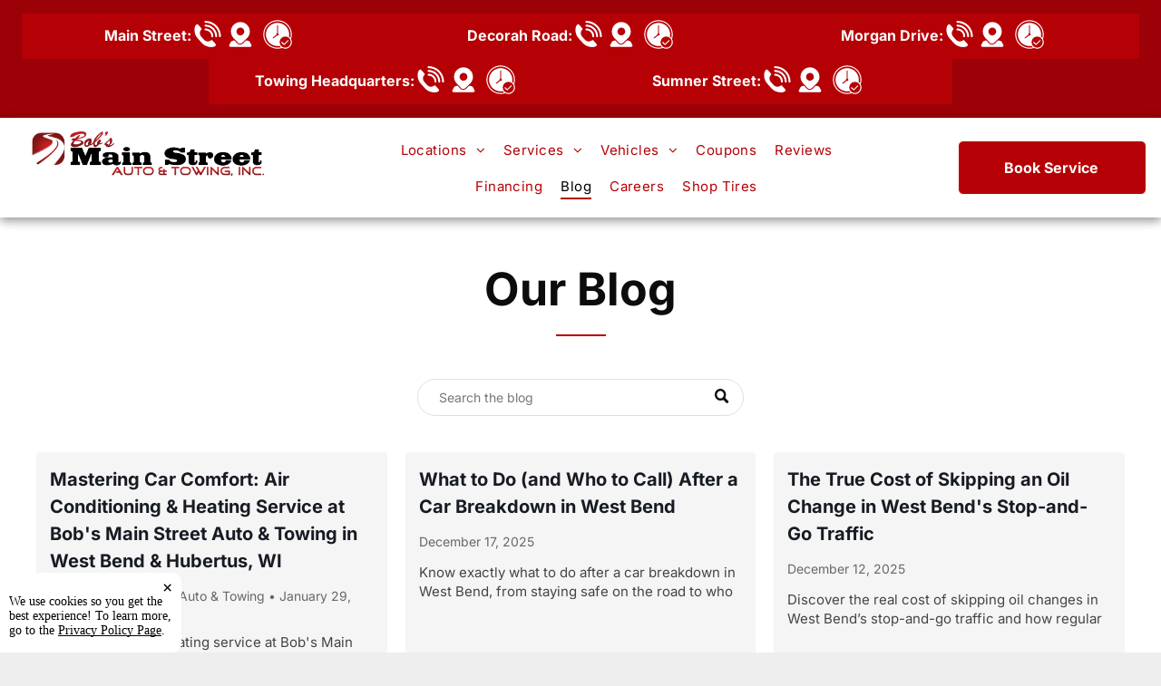

--- FILE ---
content_type: text/html;charset=utf-8
request_url: https://www.bobsmainstreetauto.com/blog
body_size: 34549
content:
<!doctype html >
<html xmlns="http://www.w3.org/1999/xhtml" lang="en"
      class="">
<head>
    <meta charset="utf-8">
    




































<script type="text/javascript">
    window._currentDevice = 'desktop';
    window.Parameters = window.Parameters || {
        HomeUrl: 'https://www.bobsmainstreetauto.com/',
        AccountUUID: '3e046c66b1a84ee2976a8065e5b1e798',
        SystemID: 'US_DIRECT_PRODUCTION',
        SiteAlias: 'c2528d94',
        SiteType: atob('RFVEQU9ORQ=='),
        PublicationDate: 'Tue Jan 27 11:33:30 UTC 2026',
        ExternalUid: null,
        IsSiteMultilingual: false,
        InitialPostAlias: '',
        InitialPostPageUuid: '',
        InitialDynamicItem: '',
        DynamicPageInfo: {
            isDynamicPage: false,
            base64JsonRowData: 'null',
        },
        InitialPageAlias: 'blog',
        InitialPageUuid: '32e027ad5c1843ba9a6efd84953c25cb',
        InitialPageId: '41854383',
        InitialEncodedPageAlias: 'YmxvZw==',
        InitialHeaderUuid: 'e0740f8a0b404ab487ee390923564088',
        CurrentPageUrl: '',
        IsCurrentHomePage: false,
        AllowAjax: false,
        AfterAjaxCommand: null,
        HomeLinkText: 'Back To Home',
        UseGalleryModule: false,
        CurrentThemeName: 'Layout Theme',
        ThemeVersion: '500000',
        DefaultPageAlias: '',
        RemoveDID: true,
        WidgetStyleID: null,
        IsHeaderFixed: false,
        IsHeaderSkinny: false,
        IsBfs: true,
        StorePageAlias: 'null',
        StorePagesUrls: 'e30=',
        IsNewStore: 'false',
        StorePath: '',
        StoreId: 'null',
        StoreVersion: 0,
        StoreBaseUrl: '',
        StoreCleanUrl: true,
        StoreDisableScrolling: true,
        IsStoreSuspended: false,
        HasCustomDomain: true,
        SimpleSite: false,
        showCookieNotification: true,
        cookiesNotificationMarkup: ' <div> <p class=\"rteBlock\">We use cookies so you get the best experience! To learn more, go to the <a value=\"https:\/\/www.eurotechmotors.com\/privacy\" label=\"\" type=\"url\" href=\"https:\/\/www.eurotechmotors.com\/privacy\" data-runtime-url=\"https:\/\/www.eurotechmotors.com\/privacy\">Privacy Policy Page<\/a>.<\/p> \n<\/div> \n',
        translatedPageUrl: '',
        isFastMigrationSite: false,
        sidebarPosition: 'NA',
        currentLanguage: 'en',
        currentLocale: 'en',
        NavItems: '{}',
        errors: {
            general: 'There was an error connecting to the page.<br/> Make sure you are not offline.',
            password: 'Incorrect name/password combination',
            tryAgain: 'Try again'
        },
        NavigationAreaParams: {
            ShowBackToHomeOnInnerPages: true,
            NavbarSize: -1,
            NavbarLiveHomePage: 'https://www.bobsmainstreetauto.com/',
            BlockContainerSelector: '.dmBody',
            NavbarSelector: '#dmNav:has(a)',
            SubNavbarSelector: '#subnav_main'
        },
        hasCustomCode: true,
        planID: '7',
        customTemplateId: 'null',
        siteTemplateId: 'null',
        productId: 'DM_DIRECT',
        disableTracking: false,
        pageType: 'FROM_SCRATCH',
        isRuntimeServer: true,
        isInEditor: false,
        hasNativeStore: false,
        defaultLang: 'en',
        hamburgerMigration: null,
        isFlexSite: false
    };

    window.Parameters.LayoutID = {};
    window.Parameters.LayoutID[window._currentDevice] = 6;
    window.Parameters.LayoutVariationID = {};
    window.Parameters.LayoutVariationID[window._currentDevice] = 5;
</script>





















<!-- Injecting site-wide to the head -->




<!-- End Injecting site-wide to the head -->

<!-- Inject secured cdn script -->


<!-- ========= Meta Tags ========= -->
<!-- PWA settings -->
<script>
    function toHash(str) {
        var hash = 5381, i = str.length;
        while (i) {
            hash = hash * 33 ^ str.charCodeAt(--i)
        }
        return hash >>> 0
    }
</script>
<script>
    (function (global) {
    //const cacheKey = global.cacheKey;
    const isOffline = 'onLine' in navigator && navigator.onLine === false;
    const hasServiceWorkerSupport = 'serviceWorker' in navigator;
    if (isOffline) {
        console.log('offline mode');
    }
    if (!hasServiceWorkerSupport) {
        console.log('service worker is not supported');
    }
    if (hasServiceWorkerSupport && !isOffline) {
        window.addEventListener('load', function () {
            const serviceWorkerPath = '/runtime-service-worker.js?v=3';
            navigator.serviceWorker
                .register(serviceWorkerPath, { scope: './' })
                .then(
                    function (registration) {
                        // Registration was successful
                        console.log(
                            'ServiceWorker registration successful with scope: ',
                            registration.scope
                        );
                    },
                    function (err) {
                        // registration failed :(
                        console.log('ServiceWorker registration failed: ', err);
                    }
                )
                .catch(function (err) {
                    console.log(err);
                });
        });

        // helper function to refresh the page
        var refreshPage = (function () {
            var refreshing;
            return function () {
                if (refreshing) return;
                // prevent multiple refreshes
                var refreshkey = 'refreshed' + location.href;
                var prevRefresh = localStorage.getItem(refreshkey);
                if (prevRefresh) {
                    localStorage.removeItem(refreshkey);
                    if (Date.now() - prevRefresh < 30000) {
                        return; // dont go into a refresh loop
                    }
                }
                refreshing = true;
                localStorage.setItem(refreshkey, Date.now());
                console.log('refereshing page');
                window.location.reload();
            };
        })();

        function messageServiceWorker(data) {
            return new Promise(function (resolve, reject) {
                if (navigator.serviceWorker.controller) {
                    var worker = navigator.serviceWorker.controller;
                    var messageChannel = new MessageChannel();
                    messageChannel.port1.onmessage = replyHandler;
                    worker.postMessage(data, [messageChannel.port2]);
                    function replyHandler(event) {
                        resolve(event.data);
                    }
                } else {
                    resolve();
                }
            });
        }
    }
})(window);
</script>
<!-- Add manifest -->
<!-- End PWA settings -->



<link rel="canonical" href="https://www.bobsmainstreetauto.com/blog">

<meta id="view" name="viewport" content="initial-scale=1, minimum-scale=1, maximum-scale=5, viewport-fit=cover">
<meta name="apple-mobile-web-app-capable" content="yes">

<!--Add favorites icons-->

<link rel="apple-touch-icon"
      href="https://irp.cdn-website.com/c2528d94/dms3rep/multi/favicon.png"/>

<link rel="icon" type="image/x-icon" href="https://irp.cdn-website.com/c2528d94/site_favicon_16_1718753874303.ico"/>

<!-- End favorite icons -->
<link rel="preconnect" href="https://lirp.cdn-website.com/"/>



<!-- render the required CSS and JS in the head section -->
<script id='d-js-dmapi'>
    window.SystemID = 'US_DIRECT_PRODUCTION';

    if (!window.dmAPI) {
        window.dmAPI = {
            registerExternalRuntimeComponent: function () {
            },
            getCurrentDeviceType: function () {
                return window._currentDevice;
            },
            runOnReady: (ns, fn) => {
                const safeFn = dmAPI.toSafeFn(fn);
                ns = ns || 'global_' + Math.random().toString(36).slice(2, 11);
                const eventName = 'afterAjax.' + ns;

                if (document.readyState === 'complete') {
                    $.DM.events.off(eventName).on(eventName, safeFn);
                    setTimeout(function () {
                        safeFn({
                            isAjax: false,
                        });
                    }, 0);
                } else {
                    window?.waitForDeferred?.('dmAjax', () => {
                        $.DM.events.off(eventName).on(eventName, safeFn);
                        safeFn({
                            isAjax: false,
                        });
                    });
                }
            },
            toSafeFn: (fn) => {
                if (fn?.safe) {
                    return fn;
                }
                const safeFn = function (...args) {
                    try {
                        return fn?.apply(null, args);
                    } catch (e) {
                        console.log('function failed ' + e.message);
                    }
                };
                safeFn.safe = true;
                return safeFn;
            }
        };
    }

    if (!window.requestIdleCallback) {
        window.requestIdleCallback = function (fn) {
            setTimeout(fn, 0);
        }
    }
</script>

<!-- loadCSS function header.jsp-->






<script id="d-js-load-css">
/**
 * There are a few <link> tags with CSS resource in them that are preloaded in the page
 * in each of those there is a "onload" handler which invokes the loadCSS callback
 * defined here.
 * We are monitoring 3 main CSS files - the runtime, the global and the page.
 * When each load we check to see if we can append them all in a batch. If threre
 * is no page css (which may happen on inner pages) then we do not wait for it
 */
(function () {
  let cssLinks = {};
  function loadCssLink(link) {
    link.onload = null;
    link.rel = "stylesheet";
    link.type = "text/css";
  }
  
    function checkCss() {
      const pageCssLink = document.querySelector("[id*='CssLink']");
      const widgetCssLink = document.querySelector("[id*='widgetCSS']");

        if (cssLinks && cssLinks.runtime && cssLinks.global && (!pageCssLink || cssLinks.page) && (!widgetCssLink || cssLinks.widget)) {
            const storedRuntimeCssLink = cssLinks.runtime;
            const storedPageCssLink = cssLinks.page;
            const storedGlobalCssLink = cssLinks.global;
            const storedWidgetCssLink = cssLinks.widget;

            storedGlobalCssLink.disabled = true;
            loadCssLink(storedGlobalCssLink);

            if (storedPageCssLink) {
                storedPageCssLink.disabled = true;
                loadCssLink(storedPageCssLink);
            }

            if(storedWidgetCssLink) {
                storedWidgetCssLink.disabled = true;
                loadCssLink(storedWidgetCssLink);
            }

            storedRuntimeCssLink.disabled = true;
            loadCssLink(storedRuntimeCssLink);

            requestAnimationFrame(() => {
                setTimeout(() => {
                    storedRuntimeCssLink.disabled = false;
                    storedGlobalCssLink.disabled = false;
                    if (storedPageCssLink) {
                      storedPageCssLink.disabled = false;
                    }
                    if (storedWidgetCssLink) {
                      storedWidgetCssLink.disabled = false;
                    }
                    // (SUP-4179) Clear the accumulated cssLinks only when we're
                    // sure that the document has finished loading and the document 
                    // has been parsed.
                    if(document.readyState === 'interactive') {
                      cssLinks = null;
                    }
                }, 0);
            });
        }
    }
  

  function loadCSS(link) {
    try {
      var urlParams = new URLSearchParams(window.location.search);
      var noCSS = !!urlParams.get("nocss");
      var cssTimeout = urlParams.get("cssTimeout") || 0;

      if (noCSS) {
        return;
      }
      if (link.href && link.href.includes("d-css-runtime")) {
        cssLinks.runtime = link;
        checkCss();
      } else if (link.id === "siteGlobalCss") {
        cssLinks.global = link;
        checkCss();
      } 
      
      else if (link.id && link.id.includes("CssLink")) {
        cssLinks.page = link;
        checkCss();
      } else if (link.id && link.id.includes("widgetCSS")) {
        cssLinks.widget = link;
        checkCss();
      }
      
      else {
        requestIdleCallback(function () {
          window.setTimeout(function () {
            loadCssLink(link);
          }, parseInt(cssTimeout, 10));
        });
      }
    } catch (e) {
      throw e
    }
  }
  window.loadCSS = window.loadCSS || loadCSS;
})();
</script>



<script data-role="deferred-init" type="text/javascript">
    /* usage: window.getDeferred(<deferred name>).resolve() or window.getDeferred(<deferred name>).promise.then(...)*/
    function Def() {
        this.promise = new Promise((function (a, b) {
            this.resolve = a, this.reject = b
        }).bind(this))
    }

    const defs = {};
    window.getDeferred = function (a) {
        return null == defs[a] && (defs[a] = new Def), defs[a]
    }
    window.waitForDeferred = function (b, a, c) {
        let d = window?.getDeferred?.(b);
        d
            ? d.promise.then(a)
            : c && ["complete", "interactive"].includes(document.readyState)
                ? setTimeout(a, 1)
                : c
                    ? document.addEventListener("DOMContentLoaded", a)
                    : console.error(`Deferred  does not exist`);
    };
</script>
<style id="forceCssIncludes">
    /* This file is auto-generated from a `scss` file with the same name */

.videobgwrapper{overflow:hidden;position:absolute;z-index:0;width:100%;height:100%;top:0;left:0;pointer-events:none;border-radius:inherit}.videobgframe{position:absolute;width:101%;height:100%;top:50%;left:50%;transform:translateY(-50%) translateX(-50%);object-fit:fill}#dm video.videobgframe{margin:0}@media (max-width:767px){.dmRoot .dmPhotoGallery.newPhotoGallery:not(.photo-gallery-done){min-height:80vh}}@media (min-width:1025px){.dmRoot .dmPhotoGallery.newPhotoGallery:not(.photo-gallery-done){min-height:45vh}}@media (min-width:768px) and (max-width:1024px){.responsiveTablet .dmPhotoGallery.newPhotoGallery:not(.photo-gallery-done){min-height:45vh}}#dm [data-show-on-page-only]{display:none!important}#dmRoot div.stickyHeaderFix div.site_content{margin-top:0!important}#dmRoot div.stickyHeaderFix div.hamburger-header-container{position:relative}
    

</style>
<style id="cssVariables" type="text/css">
    :root {
  --color_1: rgba(181, 0, 5, 1);
  --color_2: rgba(155, 1, 6, 1);
  --color_3: rgba(255, 255, 255, 1);
  --color_4: rgba(12, 12, 12, 1);
  --color_5: rgba(248, 248, 248, 1);
  --color_6: rgba(155, 1, 6, 1);
  --color_7: rgba(0,0,0,0);
  --color_8: rgba(181, 0, 5, 1);
}
</style>























<!-- Google Fonts Include -->













<!-- loadCSS function fonts.jsp-->



<link type="text/css" rel="stylesheet" href="https://irp.cdn-website.com/fonts/css2?family=Roboto:ital,wght@0,100;0,300;0,400;0,500;0,700;0,900;1,100;1,300;1,400;1,500;1,700;1,900&family=Inter:ital,wght@0,100..900;1,100..900&family=Montserrat:ital,wght@0,100..900;1,100..900&family=Poppins:ital,wght@0,100;0,200;0,300;0,400;0,500;0,600;0,700;0,800;0,900;1,100;1,200;1,300;1,400;1,500;1,600;1,700;1,800;1,900&family=Lato:ital,wght@0,100;0,300;0,400;0,700;0,900;1,100;1,300;1,400;1,700;1,900&family=Open+Sans:ital,wght@0,300..800;1,300..800&amp;subset=latin-ext&amp;display=swap"  />





<!-- RT CSS Include d-css-runtime-desktop-one-package-structured-global-->
<link rel="stylesheet" type="text/css" href="https://static.cdn-website.com/mnlt/production/6138/_dm/s/rt/dist/css/d-css-runtime-desktop-one-package-structured-global.min.css" />

<!-- End of RT CSS Include -->

<link type="text/css" rel="stylesheet" href="https://irp.cdn-website.com/WIDGET_CSS/8193b47f3bf929a014a2bd53c8b455e5.css" id="widgetCSS" />

<!-- Support `img` size attributes -->
<style>img[width][height] {
  height: auto;
}</style>

<!-- Support showing sticky element on page only -->
<style>
  body[data-page-alias="blog"] #dm [data-show-on-page-only="blog"] {
    display: block !important;
  }
</style>

<!-- This is populated in Ajax navigation -->
<style id="pageAdditionalWidgetsCss" type="text/css">
</style>




<!-- Site CSS -->
<link type="text/css" rel="stylesheet" href="https://irp.cdn-website.com/c2528d94/files/c2528d94_1.min.css?v=463" id="siteGlobalCss" />



<style id="customWidgetStyle" type="text/css">
    
</style>
<style id="innerPagesStyle" type="text/css">
    
</style>


<style
        id="additionalGlobalCss" type="text/css"
>
</style>

<style id="pagestyle" type="text/css">
    *#dm *.dmBody a.span.textonly
{
	color:rgb(255,255,255) !important;
}
*#dm *.dmBody div.dmform-error
{
	font-style:normal !important;
}
*#dm *.dmBody div.dmforminput textarea
{
	font-style:italic !important;
}
*#dm *.dmBody div.dmforminput *.fileUploadLink
{
	font-style:italic !important;
}
*#dm *.dmBody div.checkboxwrapper span
{
	font-style:italic !important;
}
*#dm *.dmBody div.radiowrapper span
{
	font-style:italic !important;
}
*#dm *.dmBody div.u_1024288330 *.dmBlogSearchInput
{
	background-color:rgba(255,255,255,1) !important;
	border-style:solid !important;
	border-width:1px !important;
	border-radius:25px !important;
	-moz-border-radius:25px !important;
	-webkit-border-radius:25px !important;
	box-shadow:none !important;
	-moz-box-shadow:none !important;
	-webkit-box-shadow:none !important;
	color:rgba(119,119,119,1) !important;
	border-color:rgba(224,224,224,1) !important;
	direction:ltr !important;
}
*#dm *.dmBody *.u_1024288330 *.dmBlogSearchInput
{
	padding-left:23px !important;
	padding-right:23px !important;
	text-align:LEFT !important;
}
*#dm *.dmBody div.u_1727934677 .postArticle>.inner
{
	box-shadow:none !important;
	-moz-box-shadow:none !important;
	-webkit-box-shadow:none !important;
	background-color:rgba(245,245,245,1) !important;
}
*#dm *.dmBody div.u_1727934677 .authorBar
{
	font-weight:normal !important;
	color:rgba(68,68,68,1) !important;
}
*#dm *.dmBody div.u_1727934677 .postTitle a
{
	color:rgba(23,27,35,1) !important;
}
*#dm *.dmBody div.u_1727934677 .postDescription
{
	max-height:2.6999999999999997em !important;
	color:rgba(68,68,68,1) !important;
	font-weight:normal !important;
}
*#dm *.dmBody div.u_1727934677 .postArticle .blogImgLink
{
	height:250px !important;
}
*#dm *.dmBody div.u_1727934677 .more-posts-text-container span.text
{
	color:rgba(255,255,255,1) !important;
}
*#dm *.dmBody div.u_1306608780
{
	background-image:initial !important;
	background-color:rgba(255,255,255,1) !important;
}
.bgGallerySlide,.bgExtraLayerOverlay
{
	border-radius:25px !important;
}
*#dm *.dmBody div.u_1720621680 hr
{
	border-top-width:2px !important;
	border-top-style:solid !important;
	color:var(--color_1) !important;
}
*#dm *.dmBody div.u_1992076956
{
	background-color:rgba(255,255,255,1) !important;
}
*#dm *.dmBody div.u_1727934677 .readMore a
{
	color:var(--color_4) !important;
	font-weight:bold !important;
}
*#dm *.dmBody div.u_1727934677 .more-posts-text-container
{
	background-color:var(--color_1) !important;
	border-style:solid !important;
	border-width:2px !important;
	border-color:rgba(255,255,255,1) !important;
}
*#dm *.dmBody div.u_1727934677 .more-posts-text-container:hover
{
	background-color:var(--color_3) !important;
	background-image:none !important;
	border-color:var(--color_1) !important;
}
*#dm *.dmBody div.u_1727934677 .more-posts-text-container.hover
{
	background-color:var(--color_3) !important;
	background-image:none !important;
	border-color:var(--color_1) !important;
}
*#dm *.dmBody div.u_1727934677 .more-posts-text-container:hover span.text
{
	color:var(--color_1) !important;
}
*#dm *.dmBody div.u_1727934677 .more-posts-text-container.hover span.text
{
	color:var(--color_1) !important;
}

</style>

<style id="pagestyleDevice" type="text/css">
    *#dm *.d-page-1716942098 DIV.dmInner
{
	background-repeat:no-repeat !important;
	background-size:cover !important;
	background-attachment:fixed !important;
	background-position:50% 50% !important;
}
*#dm *.d-page-1716942098 DIV#dmSlideRightNavRight
{
	background-repeat:no-repeat !important;
	background-image:none !important;
	background-size:cover !important;
	background-attachment:fixed !important;
	background-position:50% 50% !important;
}
*#dm *.dmBody div.u_1727934677 .authorBar
{
	font-size:14px !important;
}
*#dm *.dmBody div.u_1727934677 .postTitle a
{
	font-size:20px !important;
}
*#dm *.dmBody div.u_1727934677 .more-posts-text-container
{
	width:205px !important;
	height:50px !important;
	margin-top:50px !important;
}
*#dm *.dmBody div.u_1727934677
{
	float:none !important;
	top:0 !important;
	left:0 !important;
	width:calc(100% - 0px) !important;
	position:relative !important;
	height:auto !important;
	padding-top:0 !important;
	padding-left:0 !important;
	padding-bottom:0 !important;
	max-width:100% !important;
	justify-content:normal !important;
	align-items:center !important;
	padding-right:0 !important;
	min-width:25px !important;
	text-align:start !important;
	margin-right:auto !important;
	margin-left:auto !important;
	margin-top:40px !important;
	margin-bottom:0 !important;
}
*#dm *.dmBody div.u_1720621680
{
	width:55px !important;
	padding-top:0 !important;
	padding-left:0 !important;
	padding-bottom:0 !important;
	padding-right:0 !important;
	display:block !important;
	float:none !important;
	top:0 !important;
	left:0 !important;
	position:relative !important;
	height:auto !important;
	margin-right:auto !important;
	margin-left:auto !important;
	max-width:100% !important;
	margin-top:0 !important;
	margin-bottom:0 !important;
	min-width:0 !important;
	text-align:start !important;
}
*#dm *.dmBody div.u_1024288330
{
	height:41px !important;
	float:none !important;
	top:0 !important;
	left:0 !important;
	width:calc(100% - 300px) !important;
	position:relative !important;
	padding-top:0px !important;
	padding-left:0px !important;
	padding-bottom:0px !important;
	max-width:360px !important;
	padding-right:0px !important;
	min-width:25px !important;
	text-align:center !important;
	display:block !important;
	margin-right:420px !important;
	margin-left:420px !important;
	margin-top:0px !important;
	margin-bottom:0px !important;
}
*#dm *.dmBody div.u_1027403962
{
	margin-left:0px !important;
	padding-top:0px !important;
	padding-left:0px !important;
	padding-bottom:0px !important;
	margin-top:0px !important;
	margin-bottom:0px !important;
	margin-right:0px !important;
	padding-right:0px !important;
}
*#dm *.dmBody div.u_1306608780
{
	padding-top:20px !important;
	padding-bottom:100px !important;
	margin-left:0px !important;
	padding-left:40px !important;
	margin-top:0px !important;
	margin-bottom:0px !important;
	margin-right:0px !important;
	padding-right:40px !important;
	width:auto !important;
}
*#dm *.dmBody div.u_1490294696
{
	float:none !important;
	top:0px !important;
	left:0 !important;
	width:531px !important;
	position:relative !important;
	height:auto !important;
	padding-top:2px !important;
	padding-left:0px !important;
	padding-bottom:2px !important;
	max-width:100% !important;
	padding-right:0px !important;
	min-width:0 !important;
	display:block !important;
	margin-right:auto !important;
	margin-left:auto !important;
	margin-top:8px !important;
	margin-bottom:8px !important;
	min-height:auto !important;
}
*#dm *.dmBody div.u_1992076956
{
	padding-top:150px !important;
	padding-left:40px !important;
	padding-bottom:15px !important;
	padding-right:40px !important;
	width:auto !important;
	margin-left:0px !important;
	margin-top:-115px !important;
	margin-bottom:0px !important;
	margin-right:0px !important;
}

</style>

<!-- Flex Sections CSS -->







<style id="globalFontSizeStyle" type="text/css">
    .font-size-16, .size-16, .size-16 > font { font-size: 16px !important; }.font-size-12, .size-12, .size-12 > font { font-size: 12px !important; }
</style>
<style id="pageFontSizeStyle" type="text/css">
</style>




<style id="hideAnimFix">
  .dmDesktopBody:not(.editGrid) [data-anim-desktop]:not([data-anim-desktop='none']), .dmDesktopBody:not(.editGrid) [data-anim-extended] {
    visibility: hidden;
  }

  .dmDesktopBody:not(.editGrid) .dmNewParagraph[data-anim-desktop]:not([data-anim-desktop='none']), .dmDesktopBody:not(.editGrid) .dmNewParagraph[data-anim-extended] {
    visibility: hidden !important;
  }


  #dmRoot:not(.editGrid) .flex-element [data-anim-extended] {
    visibility: hidden;
  }

</style>




<style id="fontFallbacks">
    @font-face {
  font-family: "Roboto Fallback";
  src: local('Arial');
  ascent-override: 92.6709%;
  descent-override: 24.3871%;
  size-adjust: 100.1106%;
  line-gap-override: 0%;
 }@font-face {
  font-family: "Inter Fallback";
  src: local('Arial');
  ascent-override: 90.199%;
  descent-override: 22.4836%;
  size-adjust: 107.4014%;
  line-gap-override: 0%;
 }@font-face {
  font-family: "Montserrat Fallback";
  src: local('Arial');
  ascent-override: 84.9466%;
  descent-override: 22.0264%;
  size-adjust: 113.954%;
  line-gap-override: 0%;
 }@font-face {
  font-family: "Poppins Fallback";
  src: local('Arial');
  ascent-override: 92.326%;
  descent-override: 30.7753%;
  line-gap-override: 8.793%;
  size-adjust: 113.7274%;
}@font-face {
  font-family: "Lato Fallback";
  src: local('Arial');
  ascent-override: 101.3181%;
  descent-override: 21.865%;
  size-adjust: 97.4159%;
  line-gap-override: 0%;
 }@font-face {
  font-family: "Open Sans Fallback";
  src: local('Arial');
  ascent-override: 101.1768%;
  descent-override: 27.7323%;
  size-adjust: 105.6416%;
  line-gap-override: 0%;
 }
</style>


<!-- End render the required css and JS in the head section -->









  <link type="application/rss+xml" rel="alternate" href="https://www.bobsmainstreetauto.com/feed/rss2"/>
  <link type="application/atom+xml" rel="alternate" href="https://www.bobsmainstreetauto.com/feed/atom"/>
  <meta property="og:type" content="website"/>
  <meta property="og:url" content="https://www.bobsmainstreetauto.com/blog"/>
  <title>
    
    Blog | Auto Care in West Bend, Hubertus, and Hartford
  
  </title>
  <meta name="description" content="Stay informed with auto repair tips and news from Bob's Main Street Auto in West Bend, Hubertus, and Hartford, WI. Check out our latest blog posts today!"/>
  <script>









  //check the URL on page load
  if (!window.location.href.includes("my.duda.co/")) {
    var script = document.createElement("script");
    script.src = "https://embed.shopgenie.io/searchgenie.js";
    script.setAttribute("data-shop","bobs-main-street-auto-towing-1816507533");
    script.setAttribute("data-shop-location","bobs-main-street-auto-towing-1816507533");
    script.setAttribute("data-searchgenie","true");
    script.setAttribute("data-heap-track","true");
    document.head.appendChild(script);
  }
  
  
  
  
  
  
  
  
  
  
  
  
  

  

  

  

  

  </script>
  <script>









/* Don't run while the site is open in the Duda editor */
if (!window.location.href.includes("my.duda.co/")) {
 /* 1. Force any uppercase path segments to lowercase */
 if (window.location.pathname !== window.location.pathname.toLowerCase()) {
  window.location.pathname = window.location.pathname.toLowerCase();
 }
}
  

  

  

  

  

  </script>
  <meta name="google-site-verification" content="jTq2CbOLmGZqSuoIXEl6ZbzODy_wZqQVb95fRHx2l8w"/>
  <meta name="google-site-verification" content="tvxVbbY2mjTwhzZjkGSE2tbSyXoomXbfTxdbbFNlQxQ"/>

  <meta name="twitter:card" content="summary"/>
  <meta name="twitter:title" content="Blog | Auto Care in West Bend, Hubertus, and Hartford"/>
  <meta name="twitter:description" content="Stay informed with auto repair tips and news from Bob's Main Street Auto in West Bend, Hubertus, and Hartford, WI. Check out our latest blog posts today!"/>
  <meta name="twitter:image" content="https://lirp.cdn-website.com/c2528d94/dms3rep/multi/opt/Screenshot+2024-06-25+at+4.26.08%C3%A2--PM-1920w.png"/>
  <meta property="og:description" content="Stay informed with auto repair tips and news from Bob's Main Street Auto in West Bend, Hubertus, and Hartford, WI. Check out our latest blog posts today!"/>
  <meta property="og:title" content="Blog | Auto Care in West Bend, Hubertus, and Hartford"/>
  <meta property="og:image" content="https://lirp.cdn-website.com/c2528d94/dms3rep/multi/opt/Screenshot+2024-06-25+at+4.26.08%C3%A2--PM-1920w.png"/>




<!-- SYS- VVNfRElSRUNUX1BST0RVQ1RJT04= -->
</head>





















<body id="dmRoot" data-page-alias="blog"  class="dmRoot dmDesktopBody fix-mobile-scrolling addCanvasBorder dmResellerSite dmLargeBody responsiveTablet "
      style="padding:0;margin:0;"
      
    >
















<!-- ========= Site Content ========= -->
<div id="dm" class='dmwr'>
    
    <div class="dm_wrapper standard-var5 widgetStyle-3 standard">
         <div dmwrapped="true" id="1901957768" class="dm-home-page" themewaschanged="true"> <div dmtemplateid="StandardLayoutMultiD" class="standardHeaderLayout dm-bfs dm-layout-sec hasAnimations rows-1200 hasStickyHeader hide-back-to-top hamburger-reverse dmPageBody d-page-1716942098 inputs-css-clean dmFreeHeader" id="dm-outer-wrapper" data-page-class="1716942098" data-soch="true" data-background-parallax-selector=".dmHomeSection1, .dmSectionParallex"> <div id="dmStyle_outerContainer" class="dmOuter"> <div id="dmStyle_innerContainer" class="dmInner"> <div class="dmLayoutWrapper standard-var dmStandardDesktop"> <div> <div id="iscrollBody"> <div id="site_content"> <div class="dmHeaderContainer fHeader d-header-wrapper"> <div id="hcontainer" class="u_hcontainer dmHeader p_hfcontainer" freeheader="true" headerlayout="b58ba5b5703b4cd7b5f5f7951565dc87===horizontal-layout-5" layout="SHARD2f014fc9487554eb885e18628ee6309e9===header" has-shadow="true" data-scrollable-target="body" data-scrollable-target-threshold="1" data-scroll-responder-id="1" logo-size-target="100%" mini-header-show-only-navigation-row="true"> <div dm:templateorder="85" class="dmHeaderResp dmHeaderStack noSwitch" id="1709005236"> <div class="dmRespRow u_1021802677 fullBleedChanged fullBleedMode" id="1021802677"> <div class="dmRespColsWrapper" id="1936238914"> <div class="dmRespCol large-12 medium-12 small-12 tm-flex-container locations" id="1678355509"> <div class="dmRespRow u_1716736445" id="1716736445"> <div class="dmRespColsWrapper" id="1027836052"> <div class="u_1175830062 dmRespCol small-12 medium-12 large-12" id="1175830062"> <div class="u_1541308685 dmNewParagraph" data-element-type="paragraph" data-version="5" id="1541308685" style="transition: none; text-align: left; display: block;" new-inline-bind-applied="true" data-diy-text=""><p class="text-align-right"><strong style="font-weight: bold; color: var(--color_3); display: initial;"><span class="inline-data-binding" data-encoded-value="TWFpbiBTdHJlZXQ=" data-inline-binding="site_text.location 1" data-inline-binding-encoded="c2l0ZV90ZXh0LmxvY2F0aW9uIDE=">Main Street</span>:</strong></p></div> 
 <div class="u_1566506831 graphicWidget" data-element-type="graphic" data-widget-type="graphic" id="1566506831"> <a id="1153740332" file="false" class="" href="tel:(262) 310-7114"> <svg width="100%" height="100%" version="1.1" viewbox="0 0 100 100" xmlns="http://www.w3.org/2000/svg" id="1536711774" class="svg u_1536711774" data-icon-custom="true" aria-labelledby="1269907256"> <title id="1269907256">Phone Icon | Bob's Main Street Auto &amp; Towing</title> 
 <path d="m64.238 69.754c-0.70703-0.78516-1.8789-0.93359-2.7617-0.35547l-2.1758 1.4219c-6.5859 4.3047-15.324 3.2969-20.715-2.4336-3.1953-3.3984-6.3242-6.8594-9.3789-10.383-5.1523-5.9453-5.2695-14.742-0.32031-20.855l1.6367-2.0195c0.66406-0.82031 0.63281-2-0.074219-2.7852l-10.434-11.555c-1.7578-1.9492-4.8164-1.9453-6.5742 0.007813 0 0-3.0664 4.3906-3.3516 5.4453 0 0.003906-0.003906 0.011718-0.003906 0.015624-3.9102 13.262-0.66016 27.68 8.6797 38.016l12.523 13.867c4.8594 5.3828 10.992 9.2305 17.664 11.34 6.1836 1.9336 12.84 2.3828 19.395 1.1328 1.0312-0.19531 5.6484-2.7773 5.6484-2.7773 2.1172-1.5469 2.4336-4.5898 0.67188-6.5391z"></path> 
 <path d="m42.91 8.6836c-1.6562 0-3 1.3438-3 3s1.3438 3 3 3c23.508 0 42.629 19.129 42.629 42.641 0 1.6562 1.3438 3 3 3s3-1.3438 3-3c0-26.82-21.812-48.641-48.629-48.641z"></path> 
 <path d="m42.91 20.684c-1.6562 0-3 1.3438-3 3s1.3438 3 3 3c16.891 0 30.629 13.746 30.629 30.641 0 1.6562 1.3438 3 3 3s3-1.3438 3-3c0-20.203-16.43-36.641-36.629-36.641z"></path> 
 <path d="m61.539 57.324c0 1.6562 1.3438 3 3 3s3-1.3438 3-3c0-13.586-11.051-24.641-24.629-24.641-1.6562 0-3 1.3438-3 3s1.3438 3 3 3c10.273 0 18.629 8.3633 18.629 18.641z"></path> 
</svg> 
</a> 
</div> 
 <div class="u_1331774645 graphicWidget" data-element-type="graphic" data-widget-type="graphic" id="1331774645"> <a id="1240833422" class="" target="_blank" file="false" href="https://maps.app.goo.gl/eKxFvv9yVFr9Fs2L6"> <svg width="100%" height="100%" version="1.1" viewbox="0 0 100 100" xmlns="http://www.w3.org/2000/svg" id="1130473642" class="svg u_1130473642" data-icon-custom="true" aria-labelledby="1306109128"> <title id="1306109128">Address Icon | Bob's Main Street Auto &amp; Towing</title> 
 <path d="m71.078 21.09c-11-11.641-29.352-12.172-41-1.1719-11.641 11-12.172 29.352-1.1719 41l13.91 14.73c3.3086 3.5117 8.8516 3.6719 12.359 0.35156l14.73-13.91c11.641-11 12.172-29.352 1.1719-41zm-12.828 28.648c-4.8281 4.5586-12.43 4.3398-16.988-0.48828-4.5586-4.8281-4.3398-12.43 0.48828-16.988 4.8281-4.5586 12.43-4.3398 16.988 0.48828 4.5586 4.8281 4.3398 12.43-0.48828 16.988z"></path> 
 <path d="m79.57 73.879c-1.5781-3-4.6914-4.8789-8.0781-4.8789h-4.5312l-9.7109 9.1719c-2.1992 2.0781-5.0391 3.2109-8.0508 3.2109h-0.33984c-3.1289-0.089843-6.0508-1.3906-8.1992-3.6719l-8.2188-8.6992h-3.9102c-3.3906 0-6.5 1.8789-8.0781 4.8789l-4.4297 8.4219c-1.3594 2.5898 0.51172 5.6992 3.4414 5.6992h61.121c2.9297 0 4.8008-3.1094 3.4414-5.6992l-4.4297-8.4219z"></path> 
</svg> 
</a> 
</div> 
 <div class="u_1358306913 graphicWidget" data-element-type="graphic" data-widget-type="graphic" id="1358306913"> <a id="1227549266" class="" file="false" href="/cottonwood-pop-up" link_type="popup" popup_target="cottonwood-pop-up"> <svg width="100%" height="100%" version="1.1" viewbox="0 0 100 100" xmlns="http://www.w3.org/2000/svg" id="1170981597" class="svg u_1170981597" data-icon-custom="true" aria-labelledby="1543968195"> <title id="1543968195">Working Hours Icon | Bob's Main Street Auto &amp; Towing</title> 
 <path d="m50 6.25c-24.125 0-43.75 19.625-43.75 43.75s19.625 43.75 43.75 43.75c4.8242 0 9.5625-0.79297 14.109-2.3359 2.8125 1.4844 6.0117 2.3359 9.4102 2.3359 11.156 0 20.23-9.0742 20.23-20.23 0-3.3984-0.85156-6.5977-2.3359-9.4102 1.543-4.5469 2.3359-9.2852 2.3359-14.109 0-24.125-19.625-43.75-43.75-43.75zm23.52 84.336c-9.4102 0-17.066-7.6562-17.066-17.07 0-9.4102 7.6562-17.066 17.066-17.066 9.4102 0 17.07 7.6562 17.07 17.066-0.003906 9.4141-7.6602 17.07-17.07 17.07zm15.637-29.887c-1.2031-1.4648-2.6094-2.75-4.1719-3.8281 0.44141-2.2617 0.67969-4.5625 0.67969-6.8711 0-19.664-16-35.664-35.664-35.664s-35.664 16-35.664 35.664 16 35.664 35.664 35.664c2.3086 0 4.6094-0.23828 6.8672-0.67969 1.0781 1.5625 2.3672 2.9688 3.8281 4.1719-3.4766 0.94531-7.0625 1.4297-10.695 1.4297-22.379 0-40.586-18.207-40.586-40.586s18.207-40.586 40.586-40.586 40.586 18.207 40.586 40.586c0 3.6328-0.48438 7.2188-1.4297 10.699zm-42.922-10.699c0-1.5078 0.89844-2.8047 2.1836-3.4062l-0.003907-23.547c0-0.87109 0.70703-1.582 1.582-1.582s1.582 0.70703 1.582 1.582v23.543c1.2891 0.59766 2.1914 1.8984 2.1914 3.4102 0 2.0781-1.6914 3.7656-3.7695 3.7656-0.60156 0-1.168-0.15625-1.6719-0.41016l-10.586 8.4883c-0.29297 0.23438-0.64063 0.34766-0.98828 0.34766-0.46484 0-0.92188-0.20312-1.2344-0.59375-0.54688-0.67969-0.4375-1.6758 0.24609-2.2227l10.586-8.4883c-0.070312-0.28516-0.11719-0.57812-0.11719-0.88672z"></path> 
 <path d="m81.109 67.598-10.988 11.223-5.7695-5.5625c-0.62891-0.60547-1.6289-0.58594-2.2344 0.042969-0.60547 0.62891-0.58594 1.6289 0.042968 2.2344l6.9023 6.6523c0.30859 0.29688 0.70312 0.44141 1.0977 0.44141 0.41016 0 0.82031-0.16016 1.1289-0.47656l12.086-12.344c0.60938-0.625 0.60156-1.625-0.023438-2.2383-0.62891-0.60547-1.6289-0.59766-2.2422 0.027344z"></path> 
</svg> 
</a> 
</div> 
</div> 
</div> 
</div> 
 <div class="dmRespRow u_1919328959" id="1919328959"> <div class="dmRespColsWrapper" id="1123533697"> <div class="u_1019611240 dmRespCol small-12 medium-12 large-12" id="1019611240"> <div class="u_1300456377 dmNewParagraph" data-element-type="paragraph" data-version="5" id="1300456377" style="transition: none; text-align: left; display: block;" new-inline-bind-applied="true" data-diy-text=""><p class="text-align-right"><strong style="font-weight: bold; color: var(--color_3); display: initial;"><span class="inline-data-binding" data-encoded-value="RGVjb3JhaCBSb2Fk" data-inline-binding="site_text.location 2" data-inline-binding-encoded="c2l0ZV90ZXh0LmxvY2F0aW9uIDI=">Decorah Road</span>:</strong></p></div> 
 <div class="u_1577633346 graphicWidget" data-element-type="graphic" data-widget-type="graphic" id="1577633346"> <a id="1251474545" file="false" class="" href="tel:(262) 335-2277"> <svg width="100%" height="100%" version="1.1" viewbox="0 0 100 100" xmlns="http://www.w3.org/2000/svg" id="1845554343" class="svg u_1845554343" data-icon-custom="true" aria-labelledby="1269907256"> <title id="1269907256">Phone Icon | Bob's Main Street Auto &amp; Towing</title> 
 <path d="m64.238 69.754c-0.70703-0.78516-1.8789-0.93359-2.7617-0.35547l-2.1758 1.4219c-6.5859 4.3047-15.324 3.2969-20.715-2.4336-3.1953-3.3984-6.3242-6.8594-9.3789-10.383-5.1523-5.9453-5.2695-14.742-0.32031-20.855l1.6367-2.0195c0.66406-0.82031 0.63281-2-0.074219-2.7852l-10.434-11.555c-1.7578-1.9492-4.8164-1.9453-6.5742 0.007813 0 0-3.0664 4.3906-3.3516 5.4453 0 0.003906-0.003906 0.011718-0.003906 0.015624-3.9102 13.262-0.66016 27.68 8.6797 38.016l12.523 13.867c4.8594 5.3828 10.992 9.2305 17.664 11.34 6.1836 1.9336 12.84 2.3828 19.395 1.1328 1.0312-0.19531 5.6484-2.7773 5.6484-2.7773 2.1172-1.5469 2.4336-4.5898 0.67188-6.5391z"></path> 
 <path d="m42.91 8.6836c-1.6562 0-3 1.3438-3 3s1.3438 3 3 3c23.508 0 42.629 19.129 42.629 42.641 0 1.6562 1.3438 3 3 3s3-1.3438 3-3c0-26.82-21.812-48.641-48.629-48.641z"></path> 
 <path d="m42.91 20.684c-1.6562 0-3 1.3438-3 3s1.3438 3 3 3c16.891 0 30.629 13.746 30.629 30.641 0 1.6562 1.3438 3 3 3s3-1.3438 3-3c0-20.203-16.43-36.641-36.629-36.641z"></path> 
 <path d="m61.539 57.324c0 1.6562 1.3438 3 3 3s3-1.3438 3-3c0-13.586-11.051-24.641-24.629-24.641-1.6562 0-3 1.3438-3 3s1.3438 3 3 3c10.273 0 18.629 8.3633 18.629 18.641z"></path> 
</svg> 
</a> 
</div> 
 <div class="u_1889457820 graphicWidget" data-element-type="graphic" data-widget-type="graphic" id="1889457820"> <a id="1186627175" class="" target="_blank" file="false" href="https://maps.app.goo.gl/zdPgjbhJ62K2vm787"> <svg width="100%" height="100%" version="1.1" viewbox="0 0 100 100" xmlns="http://www.w3.org/2000/svg" id="1147963951" class="svg u_1147963951" data-icon-custom="true" aria-labelledby="1306109128"> <title id="1306109128">Address Icon | Bob's Main Street Auto &amp; Towing</title> 
 <path d="m71.078 21.09c-11-11.641-29.352-12.172-41-1.1719-11.641 11-12.172 29.352-1.1719 41l13.91 14.73c3.3086 3.5117 8.8516 3.6719 12.359 0.35156l14.73-13.91c11.641-11 12.172-29.352 1.1719-41zm-12.828 28.648c-4.8281 4.5586-12.43 4.3398-16.988-0.48828-4.5586-4.8281-4.3398-12.43 0.48828-16.988 4.8281-4.5586 12.43-4.3398 16.988 0.48828 4.5586 4.8281 4.3398 12.43-0.48828 16.988z"></path> 
 <path d="m79.57 73.879c-1.5781-3-4.6914-4.8789-8.0781-4.8789h-4.5312l-9.7109 9.1719c-2.1992 2.0781-5.0391 3.2109-8.0508 3.2109h-0.33984c-3.1289-0.089843-6.0508-1.3906-8.1992-3.6719l-8.2188-8.6992h-3.9102c-3.3906 0-6.5 1.8789-8.0781 4.8789l-4.4297 8.4219c-1.3594 2.5898 0.51172 5.6992 3.4414 5.6992h61.121c2.9297 0 4.8008-3.1094 3.4414-5.6992l-4.4297-8.4219z"></path> 
</svg> 
</a> 
</div> 
 <div class="u_1029373005 graphicWidget" data-element-type="graphic" data-widget-type="graphic" id="1029373005"> <a id="1135071157" class="" file="false" href="/cottonwood-pop-up" link_type="popup" popup_target="cottonwood-pop-up"> <svg width="100%" height="100%" version="1.1" viewbox="0 0 100 100" xmlns="http://www.w3.org/2000/svg" id="1180890389" class="svg u_1180890389" data-icon-custom="true" aria-labelledby="1543968195"> <title id="1543968195">Working Hours Icon | Bob's Main Street Auto &amp; Towing</title> 
 <path d="m50 6.25c-24.125 0-43.75 19.625-43.75 43.75s19.625 43.75 43.75 43.75c4.8242 0 9.5625-0.79297 14.109-2.3359 2.8125 1.4844 6.0117 2.3359 9.4102 2.3359 11.156 0 20.23-9.0742 20.23-20.23 0-3.3984-0.85156-6.5977-2.3359-9.4102 1.543-4.5469 2.3359-9.2852 2.3359-14.109 0-24.125-19.625-43.75-43.75-43.75zm23.52 84.336c-9.4102 0-17.066-7.6562-17.066-17.07 0-9.4102 7.6562-17.066 17.066-17.066 9.4102 0 17.07 7.6562 17.07 17.066-0.003906 9.4141-7.6602 17.07-17.07 17.07zm15.637-29.887c-1.2031-1.4648-2.6094-2.75-4.1719-3.8281 0.44141-2.2617 0.67969-4.5625 0.67969-6.8711 0-19.664-16-35.664-35.664-35.664s-35.664 16-35.664 35.664 16 35.664 35.664 35.664c2.3086 0 4.6094-0.23828 6.8672-0.67969 1.0781 1.5625 2.3672 2.9688 3.8281 4.1719-3.4766 0.94531-7.0625 1.4297-10.695 1.4297-22.379 0-40.586-18.207-40.586-40.586s18.207-40.586 40.586-40.586 40.586 18.207 40.586 40.586c0 3.6328-0.48438 7.2188-1.4297 10.699zm-42.922-10.699c0-1.5078 0.89844-2.8047 2.1836-3.4062l-0.003907-23.547c0-0.87109 0.70703-1.582 1.582-1.582s1.582 0.70703 1.582 1.582v23.543c1.2891 0.59766 2.1914 1.8984 2.1914 3.4102 0 2.0781-1.6914 3.7656-3.7695 3.7656-0.60156 0-1.168-0.15625-1.6719-0.41016l-10.586 8.4883c-0.29297 0.23438-0.64063 0.34766-0.98828 0.34766-0.46484 0-0.92188-0.20312-1.2344-0.59375-0.54688-0.67969-0.4375-1.6758 0.24609-2.2227l10.586-8.4883c-0.070312-0.28516-0.11719-0.57812-0.11719-0.88672z"></path> 
 <path d="m81.109 67.598-10.988 11.223-5.7695-5.5625c-0.62891-0.60547-1.6289-0.58594-2.2344 0.042969-0.60547 0.62891-0.58594 1.6289 0.042968 2.2344l6.9023 6.6523c0.30859 0.29688 0.70312 0.44141 1.0977 0.44141 0.41016 0 0.82031-0.16016 1.1289-0.47656l12.086-12.344c0.60938-0.625 0.60156-1.625-0.023438-2.2383-0.62891-0.60547-1.6289-0.59766-2.2422 0.027344z"></path> 
</svg> 
</a> 
</div> 
</div> 
</div> 
</div> 
 <div class="dmRespRow u_1734942665" id="1734942665"> <div class="dmRespColsWrapper" id="1677769509"> <div class="u_1820988999 dmRespCol small-12 medium-12 large-12" id="1820988999"> <div class="u_1363149167 dmNewParagraph" data-element-type="paragraph" data-version="5" id="1363149167" style="transition: none; text-align: left; display: block;" new-inline-bind-applied="true" data-diy-text=""><p class="text-align-right"><strong style="font-weight: bold; color: var(--color_3); display: initial;"><span class="inline-data-binding" data-encoded-value="TW9yZ2FuIERyaXZl" data-inline-binding="site_text.location 3" data-inline-binding-encoded="c2l0ZV90ZXh0LmxvY2F0aW9uIDM=">Morgan Drive</span>:</strong></p></div> 
 <div class="u_1921224381 graphicWidget" data-element-type="graphic" data-widget-type="graphic" id="1921224381"> <a id="1559297515" file="false" class="" href="tel:(262) 628-2806"> <svg width="100%" height="100%" version="1.1" viewbox="0 0 100 100" xmlns="http://www.w3.org/2000/svg" id="1070399772" class="svg u_1070399772" data-icon-custom="true" aria-labelledby="1269907256"> <title id="1269907256">Phone Icon | Bob's Main Street Auto &amp; Towing</title> 
 <path d="m64.238 69.754c-0.70703-0.78516-1.8789-0.93359-2.7617-0.35547l-2.1758 1.4219c-6.5859 4.3047-15.324 3.2969-20.715-2.4336-3.1953-3.3984-6.3242-6.8594-9.3789-10.383-5.1523-5.9453-5.2695-14.742-0.32031-20.855l1.6367-2.0195c0.66406-0.82031 0.63281-2-0.074219-2.7852l-10.434-11.555c-1.7578-1.9492-4.8164-1.9453-6.5742 0.007813 0 0-3.0664 4.3906-3.3516 5.4453 0 0.003906-0.003906 0.011718-0.003906 0.015624-3.9102 13.262-0.66016 27.68 8.6797 38.016l12.523 13.867c4.8594 5.3828 10.992 9.2305 17.664 11.34 6.1836 1.9336 12.84 2.3828 19.395 1.1328 1.0312-0.19531 5.6484-2.7773 5.6484-2.7773 2.1172-1.5469 2.4336-4.5898 0.67188-6.5391z"></path> 
 <path d="m42.91 8.6836c-1.6562 0-3 1.3438-3 3s1.3438 3 3 3c23.508 0 42.629 19.129 42.629 42.641 0 1.6562 1.3438 3 3 3s3-1.3438 3-3c0-26.82-21.812-48.641-48.629-48.641z"></path> 
 <path d="m42.91 20.684c-1.6562 0-3 1.3438-3 3s1.3438 3 3 3c16.891 0 30.629 13.746 30.629 30.641 0 1.6562 1.3438 3 3 3s3-1.3438 3-3c0-20.203-16.43-36.641-36.629-36.641z"></path> 
 <path d="m61.539 57.324c0 1.6562 1.3438 3 3 3s3-1.3438 3-3c0-13.586-11.051-24.641-24.629-24.641-1.6562 0-3 1.3438-3 3s1.3438 3 3 3c10.273 0 18.629 8.3633 18.629 18.641z"></path> 
</svg> 
</a> 
</div> 
 <div class="u_1591317041 graphicWidget" data-element-type="graphic" data-widget-type="graphic" id="1591317041"> <a id="1022736786" class="" target="_blank" file="false" href="https://maps.app.goo.gl/pweG9PmxaNmS1JRF6"> <svg width="100%" height="100%" version="1.1" viewbox="0 0 100 100" xmlns="http://www.w3.org/2000/svg" id="1795071541" class="svg u_1795071541" data-icon-custom="true" aria-labelledby="1306109128"> <title id="1306109128">Address Icon | Bob's Main Street Auto &amp; Towing</title> 
 <path d="m71.078 21.09c-11-11.641-29.352-12.172-41-1.1719-11.641 11-12.172 29.352-1.1719 41l13.91 14.73c3.3086 3.5117 8.8516 3.6719 12.359 0.35156l14.73-13.91c11.641-11 12.172-29.352 1.1719-41zm-12.828 28.648c-4.8281 4.5586-12.43 4.3398-16.988-0.48828-4.5586-4.8281-4.3398-12.43 0.48828-16.988 4.8281-4.5586 12.43-4.3398 16.988 0.48828 4.5586 4.8281 4.3398 12.43-0.48828 16.988z"></path> 
 <path d="m79.57 73.879c-1.5781-3-4.6914-4.8789-8.0781-4.8789h-4.5312l-9.7109 9.1719c-2.1992 2.0781-5.0391 3.2109-8.0508 3.2109h-0.33984c-3.1289-0.089843-6.0508-1.3906-8.1992-3.6719l-8.2188-8.6992h-3.9102c-3.3906 0-6.5 1.8789-8.0781 4.8789l-4.4297 8.4219c-1.3594 2.5898 0.51172 5.6992 3.4414 5.6992h61.121c2.9297 0 4.8008-3.1094 3.4414-5.6992l-4.4297-8.4219z"></path> 
</svg> 
</a> 
</div> 
 <div class="u_1808115808 graphicWidget" data-element-type="graphic" data-widget-type="graphic" id="1808115808"> <a id="1389104759" class="" file="false" href="/cottonwood-pop-up" link_type="popup" popup_target="cottonwood-pop-up"> <svg width="100%" height="100%" version="1.1" viewbox="0 0 100 100" xmlns="http://www.w3.org/2000/svg" id="1412436973" class="svg u_1412436973" data-icon-custom="true" aria-labelledby="1543968195"> <title id="1543968195">Working Hours Icon | Bob's Main Street Auto &amp; Towing</title> 
 <path d="m50 6.25c-24.125 0-43.75 19.625-43.75 43.75s19.625 43.75 43.75 43.75c4.8242 0 9.5625-0.79297 14.109-2.3359 2.8125 1.4844 6.0117 2.3359 9.4102 2.3359 11.156 0 20.23-9.0742 20.23-20.23 0-3.3984-0.85156-6.5977-2.3359-9.4102 1.543-4.5469 2.3359-9.2852 2.3359-14.109 0-24.125-19.625-43.75-43.75-43.75zm23.52 84.336c-9.4102 0-17.066-7.6562-17.066-17.07 0-9.4102 7.6562-17.066 17.066-17.066 9.4102 0 17.07 7.6562 17.07 17.066-0.003906 9.4141-7.6602 17.07-17.07 17.07zm15.637-29.887c-1.2031-1.4648-2.6094-2.75-4.1719-3.8281 0.44141-2.2617 0.67969-4.5625 0.67969-6.8711 0-19.664-16-35.664-35.664-35.664s-35.664 16-35.664 35.664 16 35.664 35.664 35.664c2.3086 0 4.6094-0.23828 6.8672-0.67969 1.0781 1.5625 2.3672 2.9688 3.8281 4.1719-3.4766 0.94531-7.0625 1.4297-10.695 1.4297-22.379 0-40.586-18.207-40.586-40.586s18.207-40.586 40.586-40.586 40.586 18.207 40.586 40.586c0 3.6328-0.48438 7.2188-1.4297 10.699zm-42.922-10.699c0-1.5078 0.89844-2.8047 2.1836-3.4062l-0.003907-23.547c0-0.87109 0.70703-1.582 1.582-1.582s1.582 0.70703 1.582 1.582v23.543c1.2891 0.59766 2.1914 1.8984 2.1914 3.4102 0 2.0781-1.6914 3.7656-3.7695 3.7656-0.60156 0-1.168-0.15625-1.6719-0.41016l-10.586 8.4883c-0.29297 0.23438-0.64063 0.34766-0.98828 0.34766-0.46484 0-0.92188-0.20312-1.2344-0.59375-0.54688-0.67969-0.4375-1.6758 0.24609-2.2227l10.586-8.4883c-0.070312-0.28516-0.11719-0.57812-0.11719-0.88672z"></path> 
 <path d="m81.109 67.598-10.988 11.223-5.7695-5.5625c-0.62891-0.60547-1.6289-0.58594-2.2344 0.042969-0.60547 0.62891-0.58594 1.6289 0.042968 2.2344l6.9023 6.6523c0.30859 0.29688 0.70312 0.44141 1.0977 0.44141 0.41016 0 0.82031-0.16016 1.1289-0.47656l12.086-12.344c0.60938-0.625 0.60156-1.625-0.023438-2.2383-0.62891-0.60547-1.6289-0.59766-2.2422 0.027344z"></path> 
</svg> 
</a> 
</div> 
</div> 
</div> 
</div> 
 <div class="dmRespRow u_1531982395" id="1531982395"> <div class="dmRespColsWrapper" id="1705418637"> <div class="u_1378217670 dmRespCol small-12 medium-12 large-12" id="1378217670"> <div class="u_1764235959 dmNewParagraph" data-element-type="paragraph" data-version="5" id="1764235959" style="transition: none; text-align: left; display: block;" new-inline-bind-applied="true" data-diy-text=""><p class="text-align-right size-16 m-size-13"><strong class="font-size-16 m-font-size-13" style="font-weight: bold; color: var(--color_3); display: initial;"><span class="inline-data-binding" data-encoded-value="VG93aW5nIEhlYWRxdWFydGVycw==" data-inline-binding="site_text.location 4" data-inline-binding-encoded="c2l0ZV90ZXh0LmxvY2F0aW9uIDQ=">Towing Headquarters</span>:</strong></p></div> 
 <div class="u_1887565559 graphicWidget" data-element-type="graphic" data-widget-type="graphic" id="1887565559"> <a id="1139388159" file="false" class="" href="tel:(262) 338-3670"> <svg width="100%" height="100%" version="1.1" viewbox="0 0 100 100" xmlns="http://www.w3.org/2000/svg" id="1095608275" class="svg u_1095608275" data-icon-custom="true" aria-labelledby="1269907256"> <title id="1269907256">Phone Icon | Bob's Main Street Auto &amp; Towing</title> 
 <path d="m64.238 69.754c-0.70703-0.78516-1.8789-0.93359-2.7617-0.35547l-2.1758 1.4219c-6.5859 4.3047-15.324 3.2969-20.715-2.4336-3.1953-3.3984-6.3242-6.8594-9.3789-10.383-5.1523-5.9453-5.2695-14.742-0.32031-20.855l1.6367-2.0195c0.66406-0.82031 0.63281-2-0.074219-2.7852l-10.434-11.555c-1.7578-1.9492-4.8164-1.9453-6.5742 0.007813 0 0-3.0664 4.3906-3.3516 5.4453 0 0.003906-0.003906 0.011718-0.003906 0.015624-3.9102 13.262-0.66016 27.68 8.6797 38.016l12.523 13.867c4.8594 5.3828 10.992 9.2305 17.664 11.34 6.1836 1.9336 12.84 2.3828 19.395 1.1328 1.0312-0.19531 5.6484-2.7773 5.6484-2.7773 2.1172-1.5469 2.4336-4.5898 0.67188-6.5391z"></path> 
 <path d="m42.91 8.6836c-1.6562 0-3 1.3438-3 3s1.3438 3 3 3c23.508 0 42.629 19.129 42.629 42.641 0 1.6562 1.3438 3 3 3s3-1.3438 3-3c0-26.82-21.812-48.641-48.629-48.641z"></path> 
 <path d="m42.91 20.684c-1.6562 0-3 1.3438-3 3s1.3438 3 3 3c16.891 0 30.629 13.746 30.629 30.641 0 1.6562 1.3438 3 3 3s3-1.3438 3-3c0-20.203-16.43-36.641-36.629-36.641z"></path> 
 <path d="m61.539 57.324c0 1.6562 1.3438 3 3 3s3-1.3438 3-3c0-13.586-11.051-24.641-24.629-24.641-1.6562 0-3 1.3438-3 3s1.3438 3 3 3c10.273 0 18.629 8.3633 18.629 18.641z"></path> 
</svg> 
</a> 
</div> 
 <div class="u_1026695503 graphicWidget" data-element-type="graphic" data-widget-type="graphic" id="1026695503"> <a id="1542748402" class="" target="_blank" file="false" href="https://maps.app.goo.gl/x8fotwiyt4TSWY4RA"> <svg width="100%" height="100%" version="1.1" viewbox="0 0 100 100" xmlns="http://www.w3.org/2000/svg" id="1480153695" class="svg u_1480153695" data-icon-custom="true" aria-labelledby="1306109128"> <title id="1306109128">Address Icon | Bob's Main Street Auto &amp; Towing</title> 
 <path d="m71.078 21.09c-11-11.641-29.352-12.172-41-1.1719-11.641 11-12.172 29.352-1.1719 41l13.91 14.73c3.3086 3.5117 8.8516 3.6719 12.359 0.35156l14.73-13.91c11.641-11 12.172-29.352 1.1719-41zm-12.828 28.648c-4.8281 4.5586-12.43 4.3398-16.988-0.48828-4.5586-4.8281-4.3398-12.43 0.48828-16.988 4.8281-4.5586 12.43-4.3398 16.988 0.48828 4.5586 4.8281 4.3398 12.43-0.48828 16.988z"></path> 
 <path d="m79.57 73.879c-1.5781-3-4.6914-4.8789-8.0781-4.8789h-4.5312l-9.7109 9.1719c-2.1992 2.0781-5.0391 3.2109-8.0508 3.2109h-0.33984c-3.1289-0.089843-6.0508-1.3906-8.1992-3.6719l-8.2188-8.6992h-3.9102c-3.3906 0-6.5 1.8789-8.0781 4.8789l-4.4297 8.4219c-1.3594 2.5898 0.51172 5.6992 3.4414 5.6992h61.121c2.9297 0 4.8008-3.1094 3.4414-5.6992l-4.4297-8.4219z"></path> 
</svg> 
</a> 
</div> 
 <div class="u_1254232520 graphicWidget" data-element-type="graphic" data-widget-type="graphic" id="1254232520"> <a id="1546649172" class="" file="false" href="/cottonwood-pop-up" link_type="popup" popup_target="cottonwood-pop-up"> <svg width="100%" height="100%" version="1.1" viewbox="0 0 100 100" xmlns="http://www.w3.org/2000/svg" id="1505142313" class="svg u_1505142313" data-icon-custom="true" aria-labelledby="1543968195"> <title id="1543968195">Working Hours Icon | Bob's Main Street Auto &amp; Towing</title> 
 <path d="m50 6.25c-24.125 0-43.75 19.625-43.75 43.75s19.625 43.75 43.75 43.75c4.8242 0 9.5625-0.79297 14.109-2.3359 2.8125 1.4844 6.0117 2.3359 9.4102 2.3359 11.156 0 20.23-9.0742 20.23-20.23 0-3.3984-0.85156-6.5977-2.3359-9.4102 1.543-4.5469 2.3359-9.2852 2.3359-14.109 0-24.125-19.625-43.75-43.75-43.75zm23.52 84.336c-9.4102 0-17.066-7.6562-17.066-17.07 0-9.4102 7.6562-17.066 17.066-17.066 9.4102 0 17.07 7.6562 17.07 17.066-0.003906 9.4141-7.6602 17.07-17.07 17.07zm15.637-29.887c-1.2031-1.4648-2.6094-2.75-4.1719-3.8281 0.44141-2.2617 0.67969-4.5625 0.67969-6.8711 0-19.664-16-35.664-35.664-35.664s-35.664 16-35.664 35.664 16 35.664 35.664 35.664c2.3086 0 4.6094-0.23828 6.8672-0.67969 1.0781 1.5625 2.3672 2.9688 3.8281 4.1719-3.4766 0.94531-7.0625 1.4297-10.695 1.4297-22.379 0-40.586-18.207-40.586-40.586s18.207-40.586 40.586-40.586 40.586 18.207 40.586 40.586c0 3.6328-0.48438 7.2188-1.4297 10.699zm-42.922-10.699c0-1.5078 0.89844-2.8047 2.1836-3.4062l-0.003907-23.547c0-0.87109 0.70703-1.582 1.582-1.582s1.582 0.70703 1.582 1.582v23.543c1.2891 0.59766 2.1914 1.8984 2.1914 3.4102 0 2.0781-1.6914 3.7656-3.7695 3.7656-0.60156 0-1.168-0.15625-1.6719-0.41016l-10.586 8.4883c-0.29297 0.23438-0.64063 0.34766-0.98828 0.34766-0.46484 0-0.92188-0.20312-1.2344-0.59375-0.54688-0.67969-0.4375-1.6758 0.24609-2.2227l10.586-8.4883c-0.070312-0.28516-0.11719-0.57812-0.11719-0.88672z"></path> 
 <path d="m81.109 67.598-10.988 11.223-5.7695-5.5625c-0.62891-0.60547-1.6289-0.58594-2.2344 0.042969-0.60547 0.62891-0.58594 1.6289 0.042968 2.2344l6.9023 6.6523c0.30859 0.29688 0.70312 0.44141 1.0977 0.44141 0.41016 0 0.82031-0.16016 1.1289-0.47656l12.086-12.344c0.60938-0.625 0.60156-1.625-0.023438-2.2383-0.62891-0.60547-1.6289-0.59766-2.2422 0.027344z"></path> 
</svg> 
</a> 
</div> 
</div> 
</div> 
</div> 
 <div class="dmRespRow u_1239571634" id="1239571634"> <div class="dmRespColsWrapper" id="1994058116"> <div class="u_1844668071 dmRespCol small-12 medium-12 large-12" id="1844668071"> <div class="u_1581805682 dmNewParagraph" data-element-type="paragraph" data-version="5" id="1581805682" style="transition: none; text-align: left; display: block;" new-inline-bind-applied="true" data-diy-text=""><p class="text-align-right size-16 m-size-13"><strong class="font-size-16 m-font-size-13" style="color: var(--color_3); font-weight: bold; display: initial;"><span class="inline-data-binding" data-encoded-value="U3VtbmVyIFN0cmVldA==" data-inline-binding="site_text.location 5" data-inline-binding-encoded="c2l0ZV90ZXh0LmxvY2F0aW9uIDU=">Sumner Street</span>:</strong></p></div> 
 <div class="u_1262597155 graphicWidget" data-element-type="graphic" data-widget-type="graphic" id="1262597155"> <a id="1336275258" file="false" class="" href="tel:(262) 673-2322"> <svg width="100%" height="100%" version="1.1" viewbox="0 0 100 100" xmlns="http://www.w3.org/2000/svg" id="1563440196" class="svg u_1563440196" data-icon-custom="true" aria-labelledby="1269907256"> <title id="1269907256">Phone Icon | Bob's Main Street Auto &amp; Towing</title> 
 <path d="m64.238 69.754c-0.70703-0.78516-1.8789-0.93359-2.7617-0.35547l-2.1758 1.4219c-6.5859 4.3047-15.324 3.2969-20.715-2.4336-3.1953-3.3984-6.3242-6.8594-9.3789-10.383-5.1523-5.9453-5.2695-14.742-0.32031-20.855l1.6367-2.0195c0.66406-0.82031 0.63281-2-0.074219-2.7852l-10.434-11.555c-1.7578-1.9492-4.8164-1.9453-6.5742 0.007813 0 0-3.0664 4.3906-3.3516 5.4453 0 0.003906-0.003906 0.011718-0.003906 0.015624-3.9102 13.262-0.66016 27.68 8.6797 38.016l12.523 13.867c4.8594 5.3828 10.992 9.2305 17.664 11.34 6.1836 1.9336 12.84 2.3828 19.395 1.1328 1.0312-0.19531 5.6484-2.7773 5.6484-2.7773 2.1172-1.5469 2.4336-4.5898 0.67188-6.5391z"></path> 
 <path d="m42.91 8.6836c-1.6562 0-3 1.3438-3 3s1.3438 3 3 3c23.508 0 42.629 19.129 42.629 42.641 0 1.6562 1.3438 3 3 3s3-1.3438 3-3c0-26.82-21.812-48.641-48.629-48.641z"></path> 
 <path d="m42.91 20.684c-1.6562 0-3 1.3438-3 3s1.3438 3 3 3c16.891 0 30.629 13.746 30.629 30.641 0 1.6562 1.3438 3 3 3s3-1.3438 3-3c0-20.203-16.43-36.641-36.629-36.641z"></path> 
 <path d="m61.539 57.324c0 1.6562 1.3438 3 3 3s3-1.3438 3-3c0-13.586-11.051-24.641-24.629-24.641-1.6562 0-3 1.3438-3 3s1.3438 3 3 3c10.273 0 18.629 8.3633 18.629 18.641z"></path> 
</svg> 
</a> 
</div> 
 <div class="u_1545625505 graphicWidget" data-element-type="graphic" data-widget-type="graphic" id="1545625505"> <a id="1764844676" class="" target="_blank" file="false" href="https://maps.app.goo.gl/9mrjCYfYaq2ciXcy6"> <svg width="100%" height="100%" version="1.1" viewbox="0 0 100 100" xmlns="http://www.w3.org/2000/svg" id="1062870269" class="svg u_1062870269" data-icon-custom="true" aria-labelledby="1306109128"> <title id="1306109128">Address Icon | Bob's Main Street Auto &amp; Towing</title> 
 <path d="m71.078 21.09c-11-11.641-29.352-12.172-41-1.1719-11.641 11-12.172 29.352-1.1719 41l13.91 14.73c3.3086 3.5117 8.8516 3.6719 12.359 0.35156l14.73-13.91c11.641-11 12.172-29.352 1.1719-41zm-12.828 28.648c-4.8281 4.5586-12.43 4.3398-16.988-0.48828-4.5586-4.8281-4.3398-12.43 0.48828-16.988 4.8281-4.5586 12.43-4.3398 16.988 0.48828 4.5586 4.8281 4.3398 12.43-0.48828 16.988z"></path> 
 <path d="m79.57 73.879c-1.5781-3-4.6914-4.8789-8.0781-4.8789h-4.5312l-9.7109 9.1719c-2.1992 2.0781-5.0391 3.2109-8.0508 3.2109h-0.33984c-3.1289-0.089843-6.0508-1.3906-8.1992-3.6719l-8.2188-8.6992h-3.9102c-3.3906 0-6.5 1.8789-8.0781 4.8789l-4.4297 8.4219c-1.3594 2.5898 0.51172 5.6992 3.4414 5.6992h61.121c2.9297 0 4.8008-3.1094 3.4414-5.6992l-4.4297-8.4219z"></path> 
</svg> 
</a> 
</div> 
 <div class="u_1163255217 graphicWidget" data-element-type="graphic" data-widget-type="graphic" id="1163255217"> <a id="1908128252" class="" file="false" href="/cottonwood-pop-up" link_type="popup" popup_target="cottonwood-pop-up"> <svg width="100%" height="100%" version="1.1" viewbox="0 0 100 100" xmlns="http://www.w3.org/2000/svg" id="1925638223" class="svg u_1925638223" data-icon-custom="true" aria-labelledby="1543968195"> <title id="1543968195">Working Hours Icon | Bob's Main Street Auto &amp; Towing</title> 
 <path d="m50 6.25c-24.125 0-43.75 19.625-43.75 43.75s19.625 43.75 43.75 43.75c4.8242 0 9.5625-0.79297 14.109-2.3359 2.8125 1.4844 6.0117 2.3359 9.4102 2.3359 11.156 0 20.23-9.0742 20.23-20.23 0-3.3984-0.85156-6.5977-2.3359-9.4102 1.543-4.5469 2.3359-9.2852 2.3359-14.109 0-24.125-19.625-43.75-43.75-43.75zm23.52 84.336c-9.4102 0-17.066-7.6562-17.066-17.07 0-9.4102 7.6562-17.066 17.066-17.066 9.4102 0 17.07 7.6562 17.07 17.066-0.003906 9.4141-7.6602 17.07-17.07 17.07zm15.637-29.887c-1.2031-1.4648-2.6094-2.75-4.1719-3.8281 0.44141-2.2617 0.67969-4.5625 0.67969-6.8711 0-19.664-16-35.664-35.664-35.664s-35.664 16-35.664 35.664 16 35.664 35.664 35.664c2.3086 0 4.6094-0.23828 6.8672-0.67969 1.0781 1.5625 2.3672 2.9688 3.8281 4.1719-3.4766 0.94531-7.0625 1.4297-10.695 1.4297-22.379 0-40.586-18.207-40.586-40.586s18.207-40.586 40.586-40.586 40.586 18.207 40.586 40.586c0 3.6328-0.48438 7.2188-1.4297 10.699zm-42.922-10.699c0-1.5078 0.89844-2.8047 2.1836-3.4062l-0.003907-23.547c0-0.87109 0.70703-1.582 1.582-1.582s1.582 0.70703 1.582 1.582v23.543c1.2891 0.59766 2.1914 1.8984 2.1914 3.4102 0 2.0781-1.6914 3.7656-3.7695 3.7656-0.60156 0-1.168-0.15625-1.6719-0.41016l-10.586 8.4883c-0.29297 0.23438-0.64063 0.34766-0.98828 0.34766-0.46484 0-0.92188-0.20312-1.2344-0.59375-0.54688-0.67969-0.4375-1.6758 0.24609-2.2227l10.586-8.4883c-0.070312-0.28516-0.11719-0.57812-0.11719-0.88672z"></path> 
 <path d="m81.109 67.598-10.988 11.223-5.7695-5.5625c-0.62891-0.60547-1.6289-0.58594-2.2344 0.042969-0.60547 0.62891-0.58594 1.6289 0.042968 2.2344l6.9023 6.6523c0.30859 0.29688 0.70312 0.44141 1.0977 0.44141 0.41016 0 0.82031-0.16016 1.1289-0.47656l12.086-12.344c0.60938-0.625 0.60156-1.625-0.023438-2.2383-0.62891-0.60547-1.6289-0.59766-2.2422 0.027344z"></path> 
</svg> 
</a> 
</div> 
</div> 
</div> 
</div> 
</div> 
</div> 
</div> 
 <div class="u_1103757985 dmRespRow dmDefaultListContentRow fullBleedChanged fullBleedMode" style="text-align:center" id="1103757985" lock-element-for-editing="true"> <div class="dmRespColsWrapper" id="1049032032"> <div class="u_1021992911 small-12 dmRespCol large-3 medium-3" id="1021992911"> <div class="u_1256530116 imageWidget align-center hide-for-medium" data-element-type="image" data-widget-type="image" id="1256530116" data-binding="W3siYmluZGluZ05hbWUiOiJpbWFnZSIsInZhbHVlIjoic2l0ZV9pbWFnZXMubG9nbyJ9XQ=="> <a href="/" id="1035608076"><img src="https://lirp.cdn-website.com/c2528d94/dms3rep/multi/opt/logo_11-16_PNG+-+Ashley+Peters-1920w.png" alt="Logo | Bob's Main Street Auto & Towing" id="1924765015" class="" data-diy-image="" data-dm-image-path="https://irp.cdn-website.com/c2528d94/dms3rep/multi/logo_11-16_PNG+-+Ashley+Peters.png" onerror="handleImageLoadError(this)"/></a> 
</div> 
 <div class="u_1087003796 imageWidget align-center hide-for-large hide-for-small" data-element-type="image" data-widget-type="image" id="1087003796" data-binding="W3siYmluZGluZ05hbWUiOiJpbWFnZSIsInZhbHVlIjoic2l0ZV9pbWFnZXMubG9nbyJ9XQ=="> <a href="/" id="1694246798"><img src="https://lirp.cdn-website.com/c2528d94/dms3rep/multi/opt/logo_11-16_PNG+-+Ashley+Peters-1920w.png" alt="Logo | Bob's Main Street Auto &amp; Towing" id="1202584130" data-diy-image="" data-dm-image-path="https://irp.cdn-website.com/c2528d94/dms3rep/multi/logo_11-16_PNG+-+Ashley+Peters.png" onerror="handleImageLoadError(this)"/></a> 
</div> 
</div> 
 <div class="u_1796203391 dmRespCol small-12 large-7 medium-7" id="1796203391"> <nav class="u_1063810899 effect-bottom2 hide-for-medium main-navigation unifiednav dmLinksMenu" role="navigation" layout-main="horizontal_nav_layout_1" layout-sub="submenu_horizontal_2" data-show-vertical-sub-items="HOVER" id="1063810899" dmle_extension="onelinksmenu" data-element-type="onelinksmenu" data-nav-structure="HORIZONTAL" wr="true" icon="true" surround="true" adwords="" navigation-id="unifiedNav"> <ul role="menubar" class="unifiednav__container  " data-auto="navigation-pages"> <li role="menuitem" aria-haspopup="true" data-sub-nav-menu="true" class=" unifiednav__item-wrap " data-auto="more-pages" data-depth="0"> <a href="#" class="unifiednav__item  dmUDNavigationItem_010101529691  unifiednav__item_has-sub-nav" target="" data-target-page-alias=""> <span class="nav-item-text " data-link-text="
         Locations
        " data-auto="page-text-style">Locations<span class="icon icon-angle-down"></span> 
</span> 
</a> 
 <ul role="menu" aria-expanded="false" class="unifiednav__container unifiednav__container_sub-nav" data-depth="0" data-auto="sub-pages"> <li role="menuitem" class=" unifiednav__item-wrap " data-auto="more-pages" data-depth="1"> <a href="/find-a-shop" class="unifiednav__item  dmUDNavigationItem_010101609270  " target="" data-target-page-alias=""> <span class="nav-item-text " data-link-text="
           Find a Shop
          " data-auto="page-text-style">Find a Shop<span class="icon icon-angle-right" data-hidden-on-mobile="" data-hidden-on-desktop="" data-hidden-on-tablet=""></span> 
</span> 
</a> 
</li> 
 <li role="menuitem" class=" unifiednav__item-wrap " data-auto="more-pages" data-depth="1"> <a href="/main-street" class="unifiednav__item  dmUDNavigationItem_010101468855  " target="" data-target-page-alias=""> <span class="nav-item-text " data-link-text="Main Street" data-auto="page-text-style">Main Street<span class="icon icon-angle-right"></span> 
</span> 
</a> 
</li> 
 <li role="menuitem" class=" unifiednav__item-wrap " data-auto="more-pages" data-depth="1"> <a href="/decorah-road" class="unifiednav__item  dmUDNavigationItem_010101109716  " target="" data-target-page-alias=""> <span class="nav-item-text " data-link-text="Decorah Road" data-auto="page-text-style">Decorah Road<span class="icon icon-angle-right"></span> 
</span> 
</a> 
</li> 
 <li role="menuitem" class=" unifiednav__item-wrap " data-auto="more-pages" data-depth="1"> <a href="/morgan-drive" class="unifiednav__item  dmUDNavigationItem_01010195641  " target="" data-target-page-alias=""> <span class="nav-item-text " data-link-text="Morgan Drive" data-auto="page-text-style">Morgan Drive<span class="icon icon-angle-right"></span> 
</span> 
</a> 
</li> 
 <li role="menuitem" class=" unifiednav__item-wrap " data-auto="more-pages" data-depth="1"> <a href="/towing-headquarters" class="unifiednav__item  dmUDNavigationItem_010101286769  " target="" data-target-page-alias=""> <span class="nav-item-text " data-link-text="Towing Headquarters" data-auto="page-text-style">Towing Headquarters<span class="icon icon-angle-right"></span> 
</span> 
</a> 
</li> 
 <li role="menuitem" class=" unifiednav__item-wrap " data-auto="more-pages" data-depth="1"> <a href="/sumner-street" class="unifiednav__item  dmUDNavigationItem_010101180294  " target="" data-target-page-alias=""> <span class="nav-item-text " data-link-text="Sumner Street" data-auto="page-text-style">Sumner Street<span class="icon icon-angle-right"></span> 
</span> 
</a> 
</li> 
 <li role="menuitem" aria-haspopup="true" data-sub-nav-menu="true" class=" unifiednav__item-wrap " data-auto="more-pages" data-depth="1"> <a href="#" class="unifiednav__item  dmUDNavigationItem_010101559692  unifiednav__item_has-sub-nav" target="" data-target-page-alias=""> <span class="nav-item-text " data-link-text="Service Areas" data-auto="page-text-style">Service Areas<span class="icon icon-angle-right"></span> 
</span> 
</a> 
 <ul role="menu" aria-expanded="false" class="unifiednav__container unifiednav__container_sub-nav" data-depth="1" data-auto="sub-pages"> <li role="menuitem" class=" unifiednav__item-wrap " data-auto="more-pages" data-depth="2"> <a href="/service-area/auto-repair-addison-wi" class="unifiednav__item    " target="" data-target-page-alias=""> <span class="nav-item-text " data-link-text="
Addison, WI" data-auto="page-text-style">Addison, WI<span class="icon icon-angle-right"></span> 
</span> 
</a> 
</li> 
 <li role="menuitem" class=" unifiednav__item-wrap " data-auto="more-pages" data-depth="2"> <a href="/service-area/auto-repair-allenton-wisconsin" class="unifiednav__item    " target="" data-target-page-alias=""> <span class="nav-item-text " data-link-text="
Allenton, WI" data-auto="page-text-style">Allenton, WI<span class="icon icon-angle-right"></span> 
</span> 
</a> 
</li> 
 <li role="menuitem" class=" unifiednav__item-wrap " data-auto="more-pages" data-depth="2"> <a href="/service-area/auto-repair-cedarburg-wi" class="unifiednav__item    " target="" data-target-page-alias=""> <span class="nav-item-text " data-link-text="
Cedarburg, WI" data-auto="page-text-style">Cedarburg, WI<span class="icon icon-angle-right"></span> 
</span> 
</a> 
</li> 
 <li role="menuitem" class=" unifiednav__item-wrap " data-auto="more-pages" data-depth="2"> <a href="/service-area/auto-repair-colgate-wi" class="unifiednav__item    " target="" data-target-page-alias=""> <span class="nav-item-text " data-link-text="
Colgate, WI" data-auto="page-text-style">Colgate, WI<span class="icon icon-angle-right"></span> 
</span> 
</a> 
</li> 
 <li role="menuitem" class=" unifiednav__item-wrap " data-auto="more-pages" data-depth="2"> <a href="/service-area/auto-repair-germantown-wi" class="unifiednav__item    " target="" data-target-page-alias=""> <span class="nav-item-text " data-link-text="
Germantown, WI" data-auto="page-text-style">Germantown, WI<span class="icon icon-angle-right"></span> 
</span> 
</a> 
</li> 
 <li role="menuitem" class=" unifiednav__item-wrap " data-auto="more-pages" data-depth="2"> <a href="/service-area/auto-repair-grafton-wi" class="unifiednav__item    " target="" data-target-page-alias=""> <span class="nav-item-text " data-link-text="
Grafton, WI" data-auto="page-text-style">Grafton, WI<span class="icon icon-angle-right"></span> 
</span> 
</a> 
</li> 
 <li role="menuitem" class=" unifiednav__item-wrap " data-auto="more-pages" data-depth="2"> <a href="/service-area/hartford-wi-auto-repair" class="unifiednav__item    " target="" data-target-page-alias=""> <span class="nav-item-text " data-link-text="
Hartford, WI" data-auto="page-text-style">Hartford, WI<span class="icon icon-angle-right"></span> 
</span> 
</a> 
</li> 
 <li role="menuitem" class=" unifiednav__item-wrap " data-auto="more-pages" data-depth="2"> <a href="/service-area/hubertus-wi-auto-repair-services" class="unifiednav__item    " target="" data-target-page-alias=""> <span class="nav-item-text " data-link-text="
Hubertus, WI" data-auto="page-text-style">Hubertus, WI<span class="icon icon-angle-right"></span> 
</span> 
</a> 
</li> 
 <li role="menuitem" class=" unifiednav__item-wrap " data-auto="more-pages" data-depth="2"> <a href="/service-area/auto-repair-jackson-wi" class="unifiednav__item    " target="" data-target-page-alias=""> <span class="nav-item-text " data-link-text="
Jackson, WI" data-auto="page-text-style">Jackson, WI<span class="icon icon-angle-right"></span> 
</span> 
</a> 
</li> 
 <li role="menuitem" class=" unifiednav__item-wrap " data-auto="more-pages" data-depth="2"> <a href="/service-area/auto-repair-kewaskum-wi" class="unifiednav__item    " target="" data-target-page-alias=""> <span class="nav-item-text " data-link-text="
Kewaskum, WI" data-auto="page-text-style">Kewaskum, WI<span class="icon icon-angle-right"></span> 
</span> 
</a> 
</li> 
 <li role="menuitem" class=" unifiednav__item-wrap " data-auto="more-pages" data-depth="2"> <a href="/service-area/auto-repair-newburg-wi" class="unifiednav__item    " target="" data-target-page-alias=""> <span class="nav-item-text " data-link-text="
Newburg, WI" data-auto="page-text-style">Newburg, WI<span class="icon icon-angle-right"></span> 
</span> 
</a> 
</li> 
 <li role="menuitem" class=" unifiednav__item-wrap " data-auto="more-pages" data-depth="2"> <a href="/service-area/auto-repair-richfield-wi" class="unifiednav__item    " target="" data-target-page-alias=""> <span class="nav-item-text " data-link-text="
Richfield, WI" data-auto="page-text-style">Richfield, WI<span class="icon icon-angle-right"></span> 
</span> 
</a> 
</li> 
 <li role="menuitem" class=" unifiednav__item-wrap " data-auto="more-pages" data-depth="2"> <a href="/service-area/auto-repair-saukville-wi" class="unifiednav__item    " target="" data-target-page-alias=""> <span class="nav-item-text " data-link-text="
Saukville, WI" data-auto="page-text-style">Saukville, WI<span class="icon icon-angle-right"></span> 
</span> 
</a> 
</li> 
 <li role="menuitem" class=" unifiednav__item-wrap " data-auto="more-pages" data-depth="2"> <a href="/service-area/auto-repair-slinger-wi" class="unifiednav__item    " target="" data-target-page-alias=""> <span class="nav-item-text " data-link-text="
Slinger, WI" data-auto="page-text-style">Slinger, WI<span class="icon icon-angle-right"></span> 
</span> 
</a> 
</li> 
 <li role="menuitem" class=" unifiednav__item-wrap " data-auto="more-pages" data-depth="2"> <a href="/service-area/auto-repair-theresa-wi" class="unifiednav__item    " target="" data-target-page-alias=""> <span class="nav-item-text " data-link-text="
Theresa, WI" data-auto="page-text-style">Theresa, WI<span class="icon icon-angle-right"></span> 
</span> 
</a> 
</li> 
 <li role="menuitem" class=" unifiednav__item-wrap " data-auto="more-pages" data-depth="2"> <a href="/service-area/auto-repair-west-bend-wi" class="unifiednav__item    " target="" data-target-page-alias=""> <span class="nav-item-text " data-link-text="
West Bend, WI" data-auto="page-text-style">West Bend, WI<span class="icon icon-angle-right"></span> 
</span> 
</a> 
</li> 
</ul> 
</li> 
</ul> 
</li> 
 <li role="menuitem" aria-haspopup="true" data-sub-nav-menu="true" class=" unifiednav__item-wrap " data-auto="more-pages" data-depth="0"> <a href="/services" class="unifiednav__item  dmUDNavigationItem_010101508248  unifiednav__item_has-sub-nav" target="" data-target-page-alias=""> <span class="nav-item-text " data-link-text="
         Services
        " data-auto="page-text-style">Services<span class="icon icon-angle-down"></span> 
</span> 
</a> 
 <ul role="menu" aria-expanded="false" class="unifiednav__container unifiednav__container_sub-nav" data-depth="0" data-auto="sub-pages"> <li role="menuitem" class=" unifiednav__item-wrap " data-auto="more-pages" data-depth="1"> <a href="/ac-heating-repair-west-bend-wi" class="unifiednav__item  dmUDNavigationItem_010101952794  " target="" data-target-page-alias=""> <span class="nav-item-text " data-link-text="AC & Heating Repair" data-auto="page-text-style">AC &amp; Heating Repair<span class="icon icon-angle-right"></span> 
</span> 
</a> 
</li> 
 <li role="menuitem" class=" unifiednav__item-wrap " data-auto="more-pages" data-depth="1"> <a href="/car-battery-installation-west-bend-wi" class="unifiednav__item  dmUDNavigationItem_010101657251  " target="" data-target-page-alias=""> <span class="nav-item-text " data-link-text="Battery Replacement" data-auto="page-text-style">Battery Replacement<span class="icon icon-angle-right"></span> 
</span> 
</a> 
</li> 
 <li role="menuitem" class=" unifiednav__item-wrap " data-auto="more-pages" data-depth="1"> <a href="/brake-repair-west-bend-wi" class="unifiednav__item  dmUDNavigationItem_010101603972  " target="" data-target-page-alias=""> <span class="nav-item-text " data-link-text="Brake Repair" data-auto="page-text-style">Brake Repair<span class="icon icon-angle-right"></span> 
</span> 
</a> 
</li> 
 <li role="menuitem" class=" unifiednav__item-wrap " data-auto="more-pages" data-depth="1"> <a href="/check-engine-light-diagnostics-west-bend-wi" class="unifiednav__item  dmUDNavigationItem_010101656229  " target="" data-target-page-alias=""> <span class="nav-item-text " data-link-text="Check Engine Light" data-auto="page-text-style">Check Engine Light<span class="icon icon-angle-right"></span> 
</span> 
</a> 
</li> 
 <li role="menuitem" class=" unifiednav__item-wrap " data-auto="more-pages" data-depth="1"> <a href="/cooling-system-service-west-bend-wi" class="unifiednav__item  dmUDNavigationItem_010101939333  " target="" data-target-page-alias=""> <span class="nav-item-text " data-link-text="Cooling System Service" data-auto="page-text-style">Cooling System Service<span class="icon icon-angle-right"></span> 
</span> 
</a> 
</li> 
 <li role="menuitem" class=" unifiednav__item-wrap " data-auto="more-pages" data-depth="1"> <a href="/drivability-diagnostics-west-bend-wi" class="unifiednav__item  dmUDNavigationItem_010101962811  " target="" data-target-page-alias=""> <span class="nav-item-text " data-link-text="Drivability Diagnostics" data-auto="page-text-style">Drivability Diagnostics<span class="icon icon-angle-right"></span> 
</span> 
</a> 
</li> 
 <li role="menuitem" class=" unifiednav__item-wrap " data-auto="more-pages" data-depth="1"> <a href="/electrical-system-repair-west-bend-wi" class="unifiednav__item  dmUDNavigationItem_010101138085  " target="" data-target-page-alias=""> <span class="nav-item-text " data-link-text="Electrical Repair" data-auto="page-text-style">Electrical Repair<span class="icon icon-angle-right"></span> 
</span> 
</a> 
</li> 
 <li role="menuitem" class=" unifiednav__item-wrap " data-auto="more-pages" data-depth="1"> <a href="/emissions-testing-hubertus-wi" class="unifiednav__item  dmUDNavigationItem_010101355986  " target="" data-target-page-alias=""> <span class="nav-item-text " data-link-text="Emission Testing" data-auto="page-text-style">Emission Testing<span class="icon icon-angle-right"></span> 
</span> 
</a> 
</li> 
 <li role="menuitem" class=" unifiednav__item-wrap " data-auto="more-pages" data-depth="1"> <a href="/exhaust-system-repair-west-bend-wi" class="unifiednav__item  dmUDNavigationItem_010101232765  " target="" data-target-page-alias=""> <span class="nav-item-text " data-link-text="Exhaust System Repair" data-auto="page-text-style">Exhaust System Repair<span class="icon icon-angle-right"></span> 
</span> 
</a> 
</li> 
 <li role="menuitem" class=" unifiednav__item-wrap " data-auto="more-pages" data-depth="1"> <a href="/fleet-maintenance-west-bend-wi" class="unifiednav__item  dmUDNavigationItem_010101968716  " target="" data-target-page-alias=""> <span class="nav-item-text " data-link-text="Fleet Maintenance" data-auto="page-text-style">Fleet Maintenance<span class="icon icon-angle-right"></span> 
</span> 
</a> 
</li> 
 <li role="menuitem" class=" unifiednav__item-wrap " data-auto="more-pages" data-depth="1"> <a href="/fuel-system-cleaning-west-bend-wi" class="unifiednav__item  dmUDNavigationItem_010101103334  " target="" data-target-page-alias=""> <span class="nav-item-text " data-link-text="Fuel System Cleaning" data-auto="page-text-style">Fuel System Cleaning<span class="icon icon-angle-right"></span> 
</span> 
</a> 
</li> 
 <li role="menuitem" class=" unifiednav__item-wrap " data-auto="more-pages" data-depth="1"> <a href="/auto-repair-west-bend-wi" class="unifiednav__item  dmUDNavigationItem_010101622843  " target="" data-target-page-alias=""> <span class="nav-item-text " data-link-text="General Auto Repair" data-auto="page-text-style">General Auto Repair<span class="icon icon-angle-right"></span> 
</span> 
</a> 
</li> 
 <li role="menuitem" class=" unifiednav__item-wrap " data-auto="more-pages" data-depth="1"> <a href="/oil-change-service-west-bend-wi" class="unifiednav__item  dmUDNavigationItem_0101018640  " target="" data-target-page-alias=""> <span class="nav-item-text " data-link-text="Oil Change" data-auto="page-text-style">Oil Change<span class="icon icon-angle-right"></span> 
</span> 
</a> 
</li> 
 <li role="menuitem" class=" unifiednav__item-wrap " data-auto="more-pages" data-depth="1"> <a href="/pre-purchase-inspections-west-bend-wi" class="unifiednav__item  dmUDNavigationItem_010101297062  " target="" data-target-page-alias=""> <span class="nav-item-text " data-link-text="Pre-Purchase Inspections" data-auto="page-text-style">Pre-Purchase Inspections<span class="icon icon-angle-right"></span> 
</span> 
</a> 
</li> 
 <li role="menuitem" class=" unifiednav__item-wrap " data-auto="more-pages" data-depth="1"> <a href="/radiator-repair-west-bend-wi" class="unifiednav__item  dmUDNavigationItem_010101739742  " target="" data-target-page-alias=""> <span class="nav-item-text " data-link-text="Radiator Repair" data-auto="page-text-style">Radiator Repair<span class="icon icon-angle-right"></span> 
</span> 
</a> 
</li> 
 <li role="menuitem" class=" unifiednav__item-wrap " data-auto="more-pages" data-depth="1"> <a href="/steering-repair-west-bend-wi" class="unifiednav__item  dmUDNavigationItem_010101224844  " target="" data-target-page-alias=""> <span class="nav-item-text " data-link-text="Steering Repair" data-auto="page-text-style">Steering Repair<span class="icon icon-angle-right"></span> 
</span> 
</a> 
</li> 
 <li role="menuitem" class=" unifiednav__item-wrap " data-auto="more-pages" data-depth="1"> <a href="/suspension-repair-west-bend-wi" class="unifiednav__item  dmUDNavigationItem_010101205098  " target="" data-target-page-alias=""> <span class="nav-item-text " data-link-text="Suspension Repair" data-auto="page-text-style">Suspension Repair<span class="icon icon-angle-right"></span> 
</span> 
</a> 
</li> 
 <li role="menuitem" class=" unifiednav__item-wrap " data-auto="more-pages" data-depth="1"> <a href="/timing-belt-replacement-west-bend-wi" class="unifiednav__item  dmUDNavigationItem_010101200583  " target="" data-target-page-alias=""> <span class="nav-item-text " data-link-text="Timing Belt Replacement" data-auto="page-text-style">Timing Belt Replacement<span class="icon icon-angle-right"></span> 
</span> 
</a> 
</li> 
 <li role="menuitem" class=" unifiednav__item-wrap " data-auto="more-pages" data-depth="1"> <a href="/tire-services-west-bend-wi" class="unifiednav__item  dmUDNavigationItem_010101452096  " target="" data-target-page-alias=""> <span class="nav-item-text " data-link-text="Tire Services" data-auto="page-text-style">Tire Services<span class="icon icon-angle-right"></span> 
</span> 
</a> 
</li> 
 <li role="menuitem" class=" unifiednav__item-wrap " data-auto="more-pages" data-depth="1"> <a href="/transmission-repair-west-bend-wi" class="unifiednav__item  dmUDNavigationItem_010101775997  " target="" data-target-page-alias=""> <span class="nav-item-text " data-link-text="Transmission Service" data-auto="page-text-style">Transmission Service<span class="icon icon-angle-right"></span> 
</span> 
</a> 
</li> 
 <li role="menuitem" class=" unifiednav__item-wrap " data-auto="more-pages" data-depth="1"> <a href="/vehicle-maintenance-west-bend-wi" class="unifiednav__item  dmUDNavigationItem_010101373078  " target="" data-target-page-alias=""> <span class="nav-item-text " data-link-text="Vehicle Maintenance" data-auto="page-text-style">Vehicle Maintenance<span class="icon icon-angle-right"></span> 
</span> 
</a> 
</li> 
</ul> 
</li> 
 <li role="menuitem" aria-haspopup="true" data-sub-nav-menu="true" class=" unifiednav__item-wrap " data-auto="more-pages" data-depth="0"> <a href="/vehicles" class="unifiednav__item  dmUDNavigationItem_010101558952  unifiednav__item_has-sub-nav" target="" data-target-page-alias=""> <span class="nav-item-text " data-link-text="Vehicles" data-auto="page-text-style">Vehicles<span class="icon icon-angle-down"></span> 
</span> 
</a> 
 <ul role="menu" aria-expanded="false" class="unifiednav__container unifiednav__container_sub-nav" data-depth="0" data-auto="sub-pages"> <li role="menuitem" class=" unifiednav__item-wrap " data-auto="more-pages" data-depth="1"> <a href="/vehicles/acura" class="unifiednav__item    " target="" data-target-page-alias=""> <span class="nav-item-text " data-link-text="Acura" data-auto="page-text-style">Acura<span class="icon icon-angle-right"></span> 
</span> 
</a> 
</li> 
 <li role="menuitem" class=" unifiednav__item-wrap " data-auto="more-pages" data-depth="1"> <a href="/vehicles/audi" class="unifiednav__item    " target="" data-target-page-alias=""> <span class="nav-item-text " data-link-text="Audi" data-auto="page-text-style">Audi<span class="icon icon-angle-right"></span> 
</span> 
</a> 
</li> 
 <li role="menuitem" class=" unifiednav__item-wrap " data-auto="more-pages" data-depth="1"> <a href="/vehicles/bmw" class="unifiednav__item    " target="" data-target-page-alias=""> <span class="nav-item-text " data-link-text="BMW" data-auto="page-text-style">BMW<span class="icon icon-angle-right"></span> 
</span> 
</a> 
</li> 
 <li role="menuitem" class=" unifiednav__item-wrap " data-auto="more-pages" data-depth="1"> <a href="/vehicles/buick" class="unifiednav__item    " target="" data-target-page-alias=""> <span class="nav-item-text " data-link-text="Buick" data-auto="page-text-style">Buick<span class="icon icon-angle-right"></span> 
</span> 
</a> 
</li> 
 <li role="menuitem" class=" unifiednav__item-wrap " data-auto="more-pages" data-depth="1"> <a href="/vehicles/cadillac" class="unifiednav__item    " target="" data-target-page-alias=""> <span class="nav-item-text " data-link-text="Cadillac" data-auto="page-text-style">Cadillac<span class="icon icon-angle-right"></span> 
</span> 
</a> 
</li> 
 <li role="menuitem" class=" unifiednav__item-wrap " data-auto="more-pages" data-depth="1"> <a href="/vehicles/chevrolet" class="unifiednav__item    " target="" data-target-page-alias=""> <span class="nav-item-text " data-link-text="Chevrolet" data-auto="page-text-style">Chevrolet<span class="icon icon-angle-right"></span> 
</span> 
</a> 
</li> 
 <li role="menuitem" class=" unifiednav__item-wrap " data-auto="more-pages" data-depth="1"> <a href="/vehicles/chrysler" class="unifiednav__item    " target="" data-target-page-alias=""> <span class="nav-item-text " data-link-text="Chrysler" data-auto="page-text-style">Chrysler<span class="icon icon-angle-right"></span> 
</span> 
</a> 
</li> 
 <li role="menuitem" class=" unifiednav__item-wrap " data-auto="more-pages" data-depth="1"> <a href="/vehicles/dodge" class="unifiednav__item    " target="" data-target-page-alias=""> <span class="nav-item-text " data-link-text="Dodge" data-auto="page-text-style">Dodge<span class="icon icon-angle-right"></span> 
</span> 
</a> 
</li> 
 <li role="menuitem" class=" unifiednav__item-wrap " data-auto="more-pages" data-depth="1"> <a href="/vehicles/ford" class="unifiednav__item    " target="" data-target-page-alias=""> <span class="nav-item-text " data-link-text="Ford" data-auto="page-text-style">Ford<span class="icon icon-angle-right"></span> 
</span> 
</a> 
</li> 
 <li role="menuitem" class=" unifiednav__item-wrap " data-auto="more-pages" data-depth="1"> <a href="/vehicles/gmc" class="unifiednav__item    " target="" data-target-page-alias=""> <span class="nav-item-text " data-link-text="GMC" data-auto="page-text-style">GMC<span class="icon icon-angle-right"></span> 
</span> 
</a> 
</li> 
 <li role="menuitem" class=" unifiednav__item-wrap " data-auto="more-pages" data-depth="1"> <a href="/vehicles/honda" class="unifiednav__item    " target="" data-target-page-alias=""> <span class="nav-item-text " data-link-text="Honda" data-auto="page-text-style">Honda<span class="icon icon-angle-right"></span> 
</span> 
</a> 
</li> 
 <li role="menuitem" class=" unifiednav__item-wrap " data-auto="more-pages" data-depth="1"> <a href="/vehicles/hyundai" class="unifiednav__item    " target="" data-target-page-alias=""> <span class="nav-item-text " data-link-text="Hyundai" data-auto="page-text-style">Hyundai<span class="icon icon-angle-right"></span> 
</span> 
</a> 
</li> 
 <li role="menuitem" class=" unifiednav__item-wrap " data-auto="more-pages" data-depth="1"> <a href="/vehicles/infiniti" class="unifiednav__item    " target="" data-target-page-alias=""> <span class="nav-item-text " data-link-text="Infiniti" data-auto="page-text-style">Infiniti<span class="icon icon-angle-right"></span> 
</span> 
</a> 
</li> 
 <li role="menuitem" class=" unifiednav__item-wrap " data-auto="more-pages" data-depth="1"> <a href="/vehicles/jaguar" class="unifiednav__item    " target="" data-target-page-alias=""> <span class="nav-item-text " data-link-text="Jaguar" data-auto="page-text-style">Jaguar<span class="icon icon-angle-right"></span> 
</span> 
</a> 
</li> 
 <li role="menuitem" class=" unifiednav__item-wrap " data-auto="more-pages" data-depth="1"> <a href="/vehicles/jeep" class="unifiednav__item    " target="" data-target-page-alias=""> <span class="nav-item-text " data-link-text="Jeep" data-auto="page-text-style">Jeep<span class="icon icon-angle-right"></span> 
</span> 
</a> 
</li> 
 <li role="menuitem" class=" unifiednav__item-wrap " data-auto="more-pages" data-depth="1"> <a href="/vehicles/kia" class="unifiednav__item    " target="" data-target-page-alias=""> <span class="nav-item-text " data-link-text="Kia" data-auto="page-text-style">Kia<span class="icon icon-angle-right"></span> 
</span> 
</a> 
</li> 
 <li role="menuitem" class=" unifiednav__item-wrap " data-auto="more-pages" data-depth="1"> <a href="/vehicles/lexus" class="unifiednav__item    " target="" data-target-page-alias=""> <span class="nav-item-text " data-link-text="Lexus" data-auto="page-text-style">Lexus<span class="icon icon-angle-right"></span> 
</span> 
</a> 
</li> 
 <li role="menuitem" class=" unifiednav__item-wrap " data-auto="more-pages" data-depth="1"> <a href="/vehicles/lincoln" class="unifiednav__item    " target="" data-target-page-alias=""> <span class="nav-item-text " data-link-text="Lincoln" data-auto="page-text-style">Lincoln<span class="icon icon-angle-right"></span> 
</span> 
</a> 
</li> 
 <li role="menuitem" class=" unifiednav__item-wrap " data-auto="more-pages" data-depth="1"> <a href="/vehicles/mazda" class="unifiednav__item    " target="" data-target-page-alias=""> <span class="nav-item-text " data-link-text="Mazda" data-auto="page-text-style">Mazda<span class="icon icon-angle-right"></span> 
</span> 
</a> 
</li> 
 <li role="menuitem" class=" unifiednav__item-wrap " data-auto="more-pages" data-depth="1"> <a href="/vehicles/mercedes-benz" class="unifiednav__item    " target="" data-target-page-alias=""> <span class="nav-item-text " data-link-text="Mercedes-Benz" data-auto="page-text-style">Mercedes-Benz<span class="icon icon-angle-right"></span> 
</span> 
</a> 
</li> 
 <li role="menuitem" class=" unifiednav__item-wrap " data-auto="more-pages" data-depth="1"> <a href="/vehicles/mercury" class="unifiednav__item    " target="" data-target-page-alias=""> <span class="nav-item-text " data-link-text="Mercury" data-auto="page-text-style">Mercury<span class="icon icon-angle-right"></span> 
</span> 
</a> 
</li> 
 <li role="menuitem" class=" unifiednav__item-wrap " data-auto="more-pages" data-depth="1"> <a href="/vehicles/mini" class="unifiednav__item    " target="" data-target-page-alias=""> <span class="nav-item-text " data-link-text="Mini" data-auto="page-text-style">Mini<span class="icon icon-angle-right"></span> 
</span> 
</a> 
</li> 
 <li role="menuitem" class=" unifiednav__item-wrap " data-auto="more-pages" data-depth="1"> <a href="/vehicles/mitsubishi" class="unifiednav__item    " target="" data-target-page-alias=""> <span class="nav-item-text " data-link-text="Mitsubishi" data-auto="page-text-style">Mitsubishi<span class="icon icon-angle-right"></span> 
</span> 
</a> 
</li> 
 <li role="menuitem" class=" unifiednav__item-wrap " data-auto="more-pages" data-depth="1"> <a href="/vehicles/nissan" class="unifiednav__item    " target="" data-target-page-alias=""> <span class="nav-item-text " data-link-text="Nissan" data-auto="page-text-style">Nissan<span class="icon icon-angle-right"></span> 
</span> 
</a> 
</li> 
 <li role="menuitem" class=" unifiednav__item-wrap " data-auto="more-pages" data-depth="1"> <a href="/vehicles/pontiac" class="unifiednav__item    " target="" data-target-page-alias=""> <span class="nav-item-text " data-link-text="Pontiac" data-auto="page-text-style">Pontiac<span class="icon icon-angle-right"></span> 
</span> 
</a> 
</li> 
 <li role="menuitem" class=" unifiednav__item-wrap " data-auto="more-pages" data-depth="1"> <a href="/vehicles/porsche" class="unifiednav__item    " target="" data-target-page-alias=""> <span class="nav-item-text " data-link-text="Porsche" data-auto="page-text-style">Porsche<span class="icon icon-angle-right"></span> 
</span> 
</a> 
</li> 
 <li role="menuitem" class=" unifiednav__item-wrap " data-auto="more-pages" data-depth="1"> <a href="/vehicles/saturn" class="unifiednav__item    " target="" data-target-page-alias=""> <span class="nav-item-text " data-link-text="Saturn" data-auto="page-text-style">Saturn<span class="icon icon-angle-right"></span> 
</span> 
</a> 
</li> 
 <li role="menuitem" class=" unifiednav__item-wrap " data-auto="more-pages" data-depth="1"> <a href="/vehicles/subaru" class="unifiednav__item    " target="" data-target-page-alias=""> <span class="nav-item-text " data-link-text="Subaru" data-auto="page-text-style">Subaru<span class="icon icon-angle-right"></span> 
</span> 
</a> 
</li> 
 <li role="menuitem" class=" unifiednav__item-wrap " data-auto="more-pages" data-depth="1"> <a href="/vehicles/toyota" class="unifiednav__item    " target="" data-target-page-alias=""> <span class="nav-item-text " data-link-text="Toyota" data-auto="page-text-style">Toyota<span class="icon icon-angle-right"></span> 
</span> 
</a> 
</li> 
 <li role="menuitem" class=" unifiednav__item-wrap " data-auto="more-pages" data-depth="1"> <a href="/vehicles/volkswagen" class="unifiednav__item    " target="" data-target-page-alias=""> <span class="nav-item-text " data-link-text="Volkswagen" data-auto="page-text-style">Volkswagen<span class="icon icon-angle-right"></span> 
</span> 
</a> 
</li> 
 <li role="menuitem" class=" unifiednav__item-wrap " data-auto="more-pages" data-depth="1"> <a href="/vehicles/volvo" class="unifiednav__item    " target="" data-target-page-alias=""> <span class="nav-item-text " data-link-text="Volvo" data-auto="page-text-style">Volvo<span class="icon icon-angle-right"></span> 
</span> 
</a> 
</li> 
</ul> 
</li> 
 <li role="menuitem" class=" unifiednav__item-wrap " data-auto="more-pages" data-depth="0"> <a href="/coupons" class="unifiednav__item  dmUDNavigationItem_010101418178  " target="" data-target-page-alias=""> <span class="nav-item-text " data-link-text="
         Coupons
        " data-auto="page-text-style">Coupons<span class="icon icon-angle-down"></span> 
</span> 
</a> 
</li> 
 <li role="menuitem" class=" unifiednav__item-wrap " data-auto="more-pages" data-depth="0"> <a href="/reviews" class="unifiednav__item  dmUDNavigationItem_010101846392  " target="" data-target-page-alias=""> <span class="nav-item-text " data-link-text="
         Reviews
        " data-auto="page-text-style">Reviews<span class="icon icon-angle-down"></span> 
</span> 
</a> 
</li> 
 <li role="menuitem" class=" unifiednav__item-wrap " data-auto="more-pages" data-depth="0"> <a href="/financing" class="unifiednav__item  dmUDNavigationItem_010101310474  " target="" data-target-page-alias=""> <span class="nav-item-text " data-link-text="
         Financing
        " data-auto="page-text-style">Financing<span class="icon icon-angle-down"></span> 
</span> 
</a> 
</li> 
 <li role="menuitem" class=" unifiednav__item-wrap " data-auto="more-pages" data-depth="0"> <a href="/blog" class="unifiednav__item  dmNavItemSelected  dmUDNavigationItem_01010128554  " target="" data-target-page-alias="" aria-current="page" data-auto="selected-page"> <span class="nav-item-text " data-link-text="
         Blog
        " data-auto="page-text-style">Blog<span class="icon icon-angle-down"></span> 
</span> 
</a> 
</li> 
 <li role="menuitem" class=" unifiednav__item-wrap " data-auto="more-pages" data-depth="0"> <a href="https://bobsmainstreetauto.teamtailor.com" class="unifiednav__item  dmUDNavigationItem_010101782809  " target="_blank" data-target-page-alias=""> <span class="nav-item-text " data-link-text="Careers" data-auto="page-text-style">Careers<span class="icon icon-angle-down"></span> 
</span> 
</a> 
</li> 
 <li role="menuitem" class=" unifiednav__item-wrap " data-auto="more-pages" data-depth="0"> <a href="/shop-tires" class="unifiednav__item  dmUDNavigationItem_010101641628  " target="" data-target-page-alias=""> <span class="nav-item-text " data-link-text="Shop Tires" data-auto="page-text-style">Shop Tires<span class="icon icon-angle-down"></span> 
</span> 
</a> 
</li> 
</ul> 
</nav> 
 <nav class="u_1906450292 effect-bottom2 hide-for-large hide-for-small main-navigation unifiednav dmLinksMenu" role="navigation" layout-main="horizontal_nav_layout_1" layout-sub="submenu_horizontal_2" data-show-vertical-sub-items="HOVER" id="1906450292" dmle_extension="onelinksmenu" data-element-type="onelinksmenu" data-nav-structure="HORIZONTAL" wr="true" icon="true" surround="true" adwords="" navigation-id="unifiedNav"> <ul role="menubar" class="unifiednav__container  " data-auto="navigation-pages"> <li role="menuitem" aria-haspopup="true" data-sub-nav-menu="true" class=" unifiednav__item-wrap " data-auto="more-pages" data-depth="0"> <a href="#" class="unifiednav__item  dmUDNavigationItem_010101529691  unifiednav__item_has-sub-nav" target="" data-target-page-alias=""> <span class="nav-item-text " data-link-text="
         Locations
        " data-auto="page-text-style">Locations<span class="icon icon-angle-down"></span> 
</span> 
</a> 
 <ul role="menu" aria-expanded="false" class="unifiednav__container unifiednav__container_sub-nav" data-depth="0" data-auto="sub-pages"> <li role="menuitem" class=" unifiednav__item-wrap " data-auto="more-pages" data-depth="1"> <a href="/find-a-shop" class="unifiednav__item  dmUDNavigationItem_010101609270  " target="" data-target-page-alias=""> <span class="nav-item-text " data-link-text="
           Find a Shop
          " data-auto="page-text-style">Find a Shop<span class="icon icon-angle-right" data-hidden-on-mobile="" data-hidden-on-desktop="" data-hidden-on-tablet=""></span> 
</span> 
</a> 
</li> 
 <li role="menuitem" class=" unifiednav__item-wrap " data-auto="more-pages" data-depth="1"> <a href="/main-street" class="unifiednav__item  dmUDNavigationItem_010101468855  " target="" data-target-page-alias=""> <span class="nav-item-text " data-link-text="Main Street" data-auto="page-text-style">Main Street<span class="icon icon-angle-right"></span> 
</span> 
</a> 
</li> 
 <li role="menuitem" class=" unifiednav__item-wrap " data-auto="more-pages" data-depth="1"> <a href="/decorah-road" class="unifiednav__item  dmUDNavigationItem_010101109716  " target="" data-target-page-alias=""> <span class="nav-item-text " data-link-text="Decorah Road" data-auto="page-text-style">Decorah Road<span class="icon icon-angle-right"></span> 
</span> 
</a> 
</li> 
 <li role="menuitem" class=" unifiednav__item-wrap " data-auto="more-pages" data-depth="1"> <a href="/morgan-drive" class="unifiednav__item  dmUDNavigationItem_01010195641  " target="" data-target-page-alias=""> <span class="nav-item-text " data-link-text="Morgan Drive" data-auto="page-text-style">Morgan Drive<span class="icon icon-angle-right"></span> 
</span> 
</a> 
</li> 
 <li role="menuitem" class=" unifiednav__item-wrap " data-auto="more-pages" data-depth="1"> <a href="/towing-headquarters" class="unifiednav__item  dmUDNavigationItem_010101286769  " target="" data-target-page-alias=""> <span class="nav-item-text " data-link-text="Towing Headquarters" data-auto="page-text-style">Towing Headquarters<span class="icon icon-angle-right"></span> 
</span> 
</a> 
</li> 
 <li role="menuitem" class=" unifiednav__item-wrap " data-auto="more-pages" data-depth="1"> <a href="/sumner-street" class="unifiednav__item  dmUDNavigationItem_010101180294  " target="" data-target-page-alias=""> <span class="nav-item-text " data-link-text="Sumner Street" data-auto="page-text-style">Sumner Street<span class="icon icon-angle-right"></span> 
</span> 
</a> 
</li> 
 <li role="menuitem" aria-haspopup="true" data-sub-nav-menu="true" class=" unifiednav__item-wrap " data-auto="more-pages" data-depth="1"> <a href="#" class="unifiednav__item  dmUDNavigationItem_010101559692  unifiednav__item_has-sub-nav" target="" data-target-page-alias=""> <span class="nav-item-text " data-link-text="Service Areas" data-auto="page-text-style">Service Areas<span class="icon icon-angle-right"></span> 
</span> 
</a> 
 <ul role="menu" aria-expanded="false" class="unifiednav__container unifiednav__container_sub-nav" data-depth="1" data-auto="sub-pages"> <li role="menuitem" class=" unifiednav__item-wrap " data-auto="more-pages" data-depth="2"> <a href="/service-area/auto-repair-addison-wi" class="unifiednav__item    " target="" data-target-page-alias=""> <span class="nav-item-text " data-link-text="
Addison, WI" data-auto="page-text-style">Addison, WI<span class="icon icon-angle-right"></span> 
</span> 
</a> 
</li> 
 <li role="menuitem" class=" unifiednav__item-wrap " data-auto="more-pages" data-depth="2"> <a href="/service-area/auto-repair-allenton-wisconsin" class="unifiednav__item    " target="" data-target-page-alias=""> <span class="nav-item-text " data-link-text="
Allenton, WI" data-auto="page-text-style">Allenton, WI<span class="icon icon-angle-right"></span> 
</span> 
</a> 
</li> 
 <li role="menuitem" class=" unifiednav__item-wrap " data-auto="more-pages" data-depth="2"> <a href="/service-area/auto-repair-cedarburg-wi" class="unifiednav__item    " target="" data-target-page-alias=""> <span class="nav-item-text " data-link-text="
Cedarburg, WI" data-auto="page-text-style">Cedarburg, WI<span class="icon icon-angle-right"></span> 
</span> 
</a> 
</li> 
 <li role="menuitem" class=" unifiednav__item-wrap " data-auto="more-pages" data-depth="2"> <a href="/service-area/auto-repair-colgate-wi" class="unifiednav__item    " target="" data-target-page-alias=""> <span class="nav-item-text " data-link-text="
Colgate, WI" data-auto="page-text-style">Colgate, WI<span class="icon icon-angle-right"></span> 
</span> 
</a> 
</li> 
 <li role="menuitem" class=" unifiednav__item-wrap " data-auto="more-pages" data-depth="2"> <a href="/service-area/auto-repair-germantown-wi" class="unifiednav__item    " target="" data-target-page-alias=""> <span class="nav-item-text " data-link-text="
Germantown, WI" data-auto="page-text-style">Germantown, WI<span class="icon icon-angle-right"></span> 
</span> 
</a> 
</li> 
 <li role="menuitem" class=" unifiednav__item-wrap " data-auto="more-pages" data-depth="2"> <a href="/service-area/auto-repair-grafton-wi" class="unifiednav__item    " target="" data-target-page-alias=""> <span class="nav-item-text " data-link-text="
Grafton, WI" data-auto="page-text-style">Grafton, WI<span class="icon icon-angle-right"></span> 
</span> 
</a> 
</li> 
 <li role="menuitem" class=" unifiednav__item-wrap " data-auto="more-pages" data-depth="2"> <a href="/service-area/hartford-wi-auto-repair" class="unifiednav__item    " target="" data-target-page-alias=""> <span class="nav-item-text " data-link-text="
Hartford, WI" data-auto="page-text-style">Hartford, WI<span class="icon icon-angle-right"></span> 
</span> 
</a> 
</li> 
 <li role="menuitem" class=" unifiednav__item-wrap " data-auto="more-pages" data-depth="2"> <a href="/service-area/hubertus-wi-auto-repair-services" class="unifiednav__item    " target="" data-target-page-alias=""> <span class="nav-item-text " data-link-text="
Hubertus, WI" data-auto="page-text-style">Hubertus, WI<span class="icon icon-angle-right"></span> 
</span> 
</a> 
</li> 
 <li role="menuitem" class=" unifiednav__item-wrap " data-auto="more-pages" data-depth="2"> <a href="/service-area/auto-repair-jackson-wi" class="unifiednav__item    " target="" data-target-page-alias=""> <span class="nav-item-text " data-link-text="
Jackson, WI" data-auto="page-text-style">Jackson, WI<span class="icon icon-angle-right"></span> 
</span> 
</a> 
</li> 
 <li role="menuitem" class=" unifiednav__item-wrap " data-auto="more-pages" data-depth="2"> <a href="/service-area/auto-repair-kewaskum-wi" class="unifiednav__item    " target="" data-target-page-alias=""> <span class="nav-item-text " data-link-text="
Kewaskum, WI" data-auto="page-text-style">Kewaskum, WI<span class="icon icon-angle-right"></span> 
</span> 
</a> 
</li> 
 <li role="menuitem" class=" unifiednav__item-wrap " data-auto="more-pages" data-depth="2"> <a href="/service-area/auto-repair-newburg-wi" class="unifiednav__item    " target="" data-target-page-alias=""> <span class="nav-item-text " data-link-text="
Newburg, WI" data-auto="page-text-style">Newburg, WI<span class="icon icon-angle-right"></span> 
</span> 
</a> 
</li> 
 <li role="menuitem" class=" unifiednav__item-wrap " data-auto="more-pages" data-depth="2"> <a href="/service-area/auto-repair-richfield-wi" class="unifiednav__item    " target="" data-target-page-alias=""> <span class="nav-item-text " data-link-text="
Richfield, WI" data-auto="page-text-style">Richfield, WI<span class="icon icon-angle-right"></span> 
</span> 
</a> 
</li> 
 <li role="menuitem" class=" unifiednav__item-wrap " data-auto="more-pages" data-depth="2"> <a href="/service-area/auto-repair-saukville-wi" class="unifiednav__item    " target="" data-target-page-alias=""> <span class="nav-item-text " data-link-text="
Saukville, WI" data-auto="page-text-style">Saukville, WI<span class="icon icon-angle-right"></span> 
</span> 
</a> 
</li> 
 <li role="menuitem" class=" unifiednav__item-wrap " data-auto="more-pages" data-depth="2"> <a href="/service-area/auto-repair-slinger-wi" class="unifiednav__item    " target="" data-target-page-alias=""> <span class="nav-item-text " data-link-text="
Slinger, WI" data-auto="page-text-style">Slinger, WI<span class="icon icon-angle-right"></span> 
</span> 
</a> 
</li> 
 <li role="menuitem" class=" unifiednav__item-wrap " data-auto="more-pages" data-depth="2"> <a href="/service-area/auto-repair-theresa-wi" class="unifiednav__item    " target="" data-target-page-alias=""> <span class="nav-item-text " data-link-text="
Theresa, WI" data-auto="page-text-style">Theresa, WI<span class="icon icon-angle-right"></span> 
</span> 
</a> 
</li> 
 <li role="menuitem" class=" unifiednav__item-wrap " data-auto="more-pages" data-depth="2"> <a href="/service-area/auto-repair-west-bend-wi" class="unifiednav__item    " target="" data-target-page-alias=""> <span class="nav-item-text " data-link-text="
West Bend, WI" data-auto="page-text-style">West Bend, WI<span class="icon icon-angle-right"></span> 
</span> 
</a> 
</li> 
</ul> 
</li> 
</ul> 
</li> 
 <li role="menuitem" aria-haspopup="true" data-sub-nav-menu="true" class=" unifiednav__item-wrap " data-auto="more-pages" data-depth="0"> <a href="/services" class="unifiednav__item  dmUDNavigationItem_010101508248  unifiednav__item_has-sub-nav" target="" data-target-page-alias=""> <span class="nav-item-text " data-link-text="
         Services
        " data-auto="page-text-style">Services<span class="icon icon-angle-down"></span> 
</span> 
</a> 
 <ul role="menu" aria-expanded="false" class="unifiednav__container unifiednav__container_sub-nav" data-depth="0" data-auto="sub-pages"> <li role="menuitem" class=" unifiednav__item-wrap " data-auto="more-pages" data-depth="1"> <a href="/ac-heating-repair-west-bend-wi" class="unifiednav__item  dmUDNavigationItem_010101952794  " target="" data-target-page-alias=""> <span class="nav-item-text " data-link-text="AC & Heating Repair" data-auto="page-text-style">AC &amp; Heating Repair<span class="icon icon-angle-right"></span> 
</span> 
</a> 
</li> 
 <li role="menuitem" class=" unifiednav__item-wrap " data-auto="more-pages" data-depth="1"> <a href="/car-battery-installation-west-bend-wi" class="unifiednav__item  dmUDNavigationItem_010101657251  " target="" data-target-page-alias=""> <span class="nav-item-text " data-link-text="Battery Replacement" data-auto="page-text-style">Battery Replacement<span class="icon icon-angle-right"></span> 
</span> 
</a> 
</li> 
 <li role="menuitem" class=" unifiednav__item-wrap " data-auto="more-pages" data-depth="1"> <a href="/brake-repair-west-bend-wi" class="unifiednav__item  dmUDNavigationItem_010101603972  " target="" data-target-page-alias=""> <span class="nav-item-text " data-link-text="Brake Repair" data-auto="page-text-style">Brake Repair<span class="icon icon-angle-right"></span> 
</span> 
</a> 
</li> 
 <li role="menuitem" class=" unifiednav__item-wrap " data-auto="more-pages" data-depth="1"> <a href="/check-engine-light-diagnostics-west-bend-wi" class="unifiednav__item  dmUDNavigationItem_010101656229  " target="" data-target-page-alias=""> <span class="nav-item-text " data-link-text="Check Engine Light" data-auto="page-text-style">Check Engine Light<span class="icon icon-angle-right"></span> 
</span> 
</a> 
</li> 
 <li role="menuitem" class=" unifiednav__item-wrap " data-auto="more-pages" data-depth="1"> <a href="/cooling-system-service-west-bend-wi" class="unifiednav__item  dmUDNavigationItem_010101939333  " target="" data-target-page-alias=""> <span class="nav-item-text " data-link-text="Cooling System Service" data-auto="page-text-style">Cooling System Service<span class="icon icon-angle-right"></span> 
</span> 
</a> 
</li> 
 <li role="menuitem" class=" unifiednav__item-wrap " data-auto="more-pages" data-depth="1"> <a href="/drivability-diagnostics-west-bend-wi" class="unifiednav__item  dmUDNavigationItem_010101962811  " target="" data-target-page-alias=""> <span class="nav-item-text " data-link-text="Drivability Diagnostics" data-auto="page-text-style">Drivability Diagnostics<span class="icon icon-angle-right"></span> 
</span> 
</a> 
</li> 
 <li role="menuitem" class=" unifiednav__item-wrap " data-auto="more-pages" data-depth="1"> <a href="/electrical-system-repair-west-bend-wi" class="unifiednav__item  dmUDNavigationItem_010101138085  " target="" data-target-page-alias=""> <span class="nav-item-text " data-link-text="Electrical Repair" data-auto="page-text-style">Electrical Repair<span class="icon icon-angle-right"></span> 
</span> 
</a> 
</li> 
 <li role="menuitem" class=" unifiednav__item-wrap " data-auto="more-pages" data-depth="1"> <a href="/emissions-testing-hubertus-wi" class="unifiednav__item  dmUDNavigationItem_010101355986  " target="" data-target-page-alias=""> <span class="nav-item-text " data-link-text="Emission Testing" data-auto="page-text-style">Emission Testing<span class="icon icon-angle-right"></span> 
</span> 
</a> 
</li> 
 <li role="menuitem" class=" unifiednav__item-wrap " data-auto="more-pages" data-depth="1"> <a href="/exhaust-system-repair-west-bend-wi" class="unifiednav__item  dmUDNavigationItem_010101232765  " target="" data-target-page-alias=""> <span class="nav-item-text " data-link-text="Exhaust System Repair" data-auto="page-text-style">Exhaust System Repair<span class="icon icon-angle-right"></span> 
</span> 
</a> 
</li> 
 <li role="menuitem" class=" unifiednav__item-wrap " data-auto="more-pages" data-depth="1"> <a href="/fleet-maintenance-west-bend-wi" class="unifiednav__item  dmUDNavigationItem_010101968716  " target="" data-target-page-alias=""> <span class="nav-item-text " data-link-text="Fleet Maintenance" data-auto="page-text-style">Fleet Maintenance<span class="icon icon-angle-right"></span> 
</span> 
</a> 
</li> 
 <li role="menuitem" class=" unifiednav__item-wrap " data-auto="more-pages" data-depth="1"> <a href="/fuel-system-cleaning-west-bend-wi" class="unifiednav__item  dmUDNavigationItem_010101103334  " target="" data-target-page-alias=""> <span class="nav-item-text " data-link-text="Fuel System Cleaning" data-auto="page-text-style">Fuel System Cleaning<span class="icon icon-angle-right"></span> 
</span> 
</a> 
</li> 
 <li role="menuitem" class=" unifiednav__item-wrap " data-auto="more-pages" data-depth="1"> <a href="/auto-repair-west-bend-wi" class="unifiednav__item  dmUDNavigationItem_010101622843  " target="" data-target-page-alias=""> <span class="nav-item-text " data-link-text="General Auto Repair" data-auto="page-text-style">General Auto Repair<span class="icon icon-angle-right"></span> 
</span> 
</a> 
</li> 
 <li role="menuitem" class=" unifiednav__item-wrap " data-auto="more-pages" data-depth="1"> <a href="/oil-change-service-west-bend-wi" class="unifiednav__item  dmUDNavigationItem_0101018640  " target="" data-target-page-alias=""> <span class="nav-item-text " data-link-text="Oil Change" data-auto="page-text-style">Oil Change<span class="icon icon-angle-right"></span> 
</span> 
</a> 
</li> 
 <li role="menuitem" class=" unifiednav__item-wrap " data-auto="more-pages" data-depth="1"> <a href="/pre-purchase-inspections-west-bend-wi" class="unifiednav__item  dmUDNavigationItem_010101297062  " target="" data-target-page-alias=""> <span class="nav-item-text " data-link-text="Pre-Purchase Inspections" data-auto="page-text-style">Pre-Purchase Inspections<span class="icon icon-angle-right"></span> 
</span> 
</a> 
</li> 
 <li role="menuitem" class=" unifiednav__item-wrap " data-auto="more-pages" data-depth="1"> <a href="/radiator-repair-west-bend-wi" class="unifiednav__item  dmUDNavigationItem_010101739742  " target="" data-target-page-alias=""> <span class="nav-item-text " data-link-text="Radiator Repair" data-auto="page-text-style">Radiator Repair<span class="icon icon-angle-right"></span> 
</span> 
</a> 
</li> 
 <li role="menuitem" class=" unifiednav__item-wrap " data-auto="more-pages" data-depth="1"> <a href="/steering-repair-west-bend-wi" class="unifiednav__item  dmUDNavigationItem_010101224844  " target="" data-target-page-alias=""> <span class="nav-item-text " data-link-text="Steering Repair" data-auto="page-text-style">Steering Repair<span class="icon icon-angle-right"></span> 
</span> 
</a> 
</li> 
 <li role="menuitem" class=" unifiednav__item-wrap " data-auto="more-pages" data-depth="1"> <a href="/suspension-repair-west-bend-wi" class="unifiednav__item  dmUDNavigationItem_010101205098  " target="" data-target-page-alias=""> <span class="nav-item-text " data-link-text="Suspension Repair" data-auto="page-text-style">Suspension Repair<span class="icon icon-angle-right"></span> 
</span> 
</a> 
</li> 
 <li role="menuitem" class=" unifiednav__item-wrap " data-auto="more-pages" data-depth="1"> <a href="/timing-belt-replacement-west-bend-wi" class="unifiednav__item  dmUDNavigationItem_010101200583  " target="" data-target-page-alias=""> <span class="nav-item-text " data-link-text="Timing Belt Replacement" data-auto="page-text-style">Timing Belt Replacement<span class="icon icon-angle-right"></span> 
</span> 
</a> 
</li> 
 <li role="menuitem" class=" unifiednav__item-wrap " data-auto="more-pages" data-depth="1"> <a href="/tire-services-west-bend-wi" class="unifiednav__item  dmUDNavigationItem_010101452096  " target="" data-target-page-alias=""> <span class="nav-item-text " data-link-text="Tire Services" data-auto="page-text-style">Tire Services<span class="icon icon-angle-right"></span> 
</span> 
</a> 
</li> 
 <li role="menuitem" class=" unifiednav__item-wrap " data-auto="more-pages" data-depth="1"> <a href="/transmission-repair-west-bend-wi" class="unifiednav__item  dmUDNavigationItem_010101775997  " target="" data-target-page-alias=""> <span class="nav-item-text " data-link-text="Transmission Service" data-auto="page-text-style">Transmission Service<span class="icon icon-angle-right"></span> 
</span> 
</a> 
</li> 
 <li role="menuitem" class=" unifiednav__item-wrap " data-auto="more-pages" data-depth="1"> <a href="/vehicle-maintenance-west-bend-wi" class="unifiednav__item  dmUDNavigationItem_010101373078  " target="" data-target-page-alias=""> <span class="nav-item-text " data-link-text="Vehicle Maintenance" data-auto="page-text-style">Vehicle Maintenance<span class="icon icon-angle-right"></span> 
</span> 
</a> 
</li> 
</ul> 
</li> 
 <li role="menuitem" aria-haspopup="true" data-sub-nav-menu="true" class=" unifiednav__item-wrap " data-auto="more-pages" data-depth="0"> <a href="/vehicles" class="unifiednav__item  dmUDNavigationItem_010101558952  unifiednav__item_has-sub-nav" target="" data-target-page-alias=""> <span class="nav-item-text " data-link-text="Vehicles" data-auto="page-text-style">Vehicles<span class="icon icon-angle-down"></span> 
</span> 
</a> 
 <ul role="menu" aria-expanded="false" class="unifiednav__container unifiednav__container_sub-nav" data-depth="0" data-auto="sub-pages"> <li role="menuitem" class=" unifiednav__item-wrap " data-auto="more-pages" data-depth="1"> <a href="/vehicles/acura" class="unifiednav__item    " target="" data-target-page-alias=""> <span class="nav-item-text " data-link-text="Acura" data-auto="page-text-style">Acura<span class="icon icon-angle-right"></span> 
</span> 
</a> 
</li> 
 <li role="menuitem" class=" unifiednav__item-wrap " data-auto="more-pages" data-depth="1"> <a href="/vehicles/audi" class="unifiednav__item    " target="" data-target-page-alias=""> <span class="nav-item-text " data-link-text="Audi" data-auto="page-text-style">Audi<span class="icon icon-angle-right"></span> 
</span> 
</a> 
</li> 
 <li role="menuitem" class=" unifiednav__item-wrap " data-auto="more-pages" data-depth="1"> <a href="/vehicles/bmw" class="unifiednav__item    " target="" data-target-page-alias=""> <span class="nav-item-text " data-link-text="BMW" data-auto="page-text-style">BMW<span class="icon icon-angle-right"></span> 
</span> 
</a> 
</li> 
 <li role="menuitem" class=" unifiednav__item-wrap " data-auto="more-pages" data-depth="1"> <a href="/vehicles/buick" class="unifiednav__item    " target="" data-target-page-alias=""> <span class="nav-item-text " data-link-text="Buick" data-auto="page-text-style">Buick<span class="icon icon-angle-right"></span> 
</span> 
</a> 
</li> 
 <li role="menuitem" class=" unifiednav__item-wrap " data-auto="more-pages" data-depth="1"> <a href="/vehicles/cadillac" class="unifiednav__item    " target="" data-target-page-alias=""> <span class="nav-item-text " data-link-text="Cadillac" data-auto="page-text-style">Cadillac<span class="icon icon-angle-right"></span> 
</span> 
</a> 
</li> 
 <li role="menuitem" class=" unifiednav__item-wrap " data-auto="more-pages" data-depth="1"> <a href="/vehicles/chevrolet" class="unifiednav__item    " target="" data-target-page-alias=""> <span class="nav-item-text " data-link-text="Chevrolet" data-auto="page-text-style">Chevrolet<span class="icon icon-angle-right"></span> 
</span> 
</a> 
</li> 
 <li role="menuitem" class=" unifiednav__item-wrap " data-auto="more-pages" data-depth="1"> <a href="/vehicles/chrysler" class="unifiednav__item    " target="" data-target-page-alias=""> <span class="nav-item-text " data-link-text="Chrysler" data-auto="page-text-style">Chrysler<span class="icon icon-angle-right"></span> 
</span> 
</a> 
</li> 
 <li role="menuitem" class=" unifiednav__item-wrap " data-auto="more-pages" data-depth="1"> <a href="/vehicles/dodge" class="unifiednav__item    " target="" data-target-page-alias=""> <span class="nav-item-text " data-link-text="Dodge" data-auto="page-text-style">Dodge<span class="icon icon-angle-right"></span> 
</span> 
</a> 
</li> 
 <li role="menuitem" class=" unifiednav__item-wrap " data-auto="more-pages" data-depth="1"> <a href="/vehicles/ford" class="unifiednav__item    " target="" data-target-page-alias=""> <span class="nav-item-text " data-link-text="Ford" data-auto="page-text-style">Ford<span class="icon icon-angle-right"></span> 
</span> 
</a> 
</li> 
 <li role="menuitem" class=" unifiednav__item-wrap " data-auto="more-pages" data-depth="1"> <a href="/vehicles/gmc" class="unifiednav__item    " target="" data-target-page-alias=""> <span class="nav-item-text " data-link-text="GMC" data-auto="page-text-style">GMC<span class="icon icon-angle-right"></span> 
</span> 
</a> 
</li> 
 <li role="menuitem" class=" unifiednav__item-wrap " data-auto="more-pages" data-depth="1"> <a href="/vehicles/honda" class="unifiednav__item    " target="" data-target-page-alias=""> <span class="nav-item-text " data-link-text="Honda" data-auto="page-text-style">Honda<span class="icon icon-angle-right"></span> 
</span> 
</a> 
</li> 
 <li role="menuitem" class=" unifiednav__item-wrap " data-auto="more-pages" data-depth="1"> <a href="/vehicles/hyundai" class="unifiednav__item    " target="" data-target-page-alias=""> <span class="nav-item-text " data-link-text="Hyundai" data-auto="page-text-style">Hyundai<span class="icon icon-angle-right"></span> 
</span> 
</a> 
</li> 
 <li role="menuitem" class=" unifiednav__item-wrap " data-auto="more-pages" data-depth="1"> <a href="/vehicles/infiniti" class="unifiednav__item    " target="" data-target-page-alias=""> <span class="nav-item-text " data-link-text="Infiniti" data-auto="page-text-style">Infiniti<span class="icon icon-angle-right"></span> 
</span> 
</a> 
</li> 
 <li role="menuitem" class=" unifiednav__item-wrap " data-auto="more-pages" data-depth="1"> <a href="/vehicles/jaguar" class="unifiednav__item    " target="" data-target-page-alias=""> <span class="nav-item-text " data-link-text="Jaguar" data-auto="page-text-style">Jaguar<span class="icon icon-angle-right"></span> 
</span> 
</a> 
</li> 
 <li role="menuitem" class=" unifiednav__item-wrap " data-auto="more-pages" data-depth="1"> <a href="/vehicles/jeep" class="unifiednav__item    " target="" data-target-page-alias=""> <span class="nav-item-text " data-link-text="Jeep" data-auto="page-text-style">Jeep<span class="icon icon-angle-right"></span> 
</span> 
</a> 
</li> 
 <li role="menuitem" class=" unifiednav__item-wrap " data-auto="more-pages" data-depth="1"> <a href="/vehicles/kia" class="unifiednav__item    " target="" data-target-page-alias=""> <span class="nav-item-text " data-link-text="Kia" data-auto="page-text-style">Kia<span class="icon icon-angle-right"></span> 
</span> 
</a> 
</li> 
 <li role="menuitem" class=" unifiednav__item-wrap " data-auto="more-pages" data-depth="1"> <a href="/vehicles/lexus" class="unifiednav__item    " target="" data-target-page-alias=""> <span class="nav-item-text " data-link-text="Lexus" data-auto="page-text-style">Lexus<span class="icon icon-angle-right"></span> 
</span> 
</a> 
</li> 
 <li role="menuitem" class=" unifiednav__item-wrap " data-auto="more-pages" data-depth="1"> <a href="/vehicles/lincoln" class="unifiednav__item    " target="" data-target-page-alias=""> <span class="nav-item-text " data-link-text="Lincoln" data-auto="page-text-style">Lincoln<span class="icon icon-angle-right"></span> 
</span> 
</a> 
</li> 
 <li role="menuitem" class=" unifiednav__item-wrap " data-auto="more-pages" data-depth="1"> <a href="/vehicles/mazda" class="unifiednav__item    " target="" data-target-page-alias=""> <span class="nav-item-text " data-link-text="Mazda" data-auto="page-text-style">Mazda<span class="icon icon-angle-right"></span> 
</span> 
</a> 
</li> 
 <li role="menuitem" class=" unifiednav__item-wrap " data-auto="more-pages" data-depth="1"> <a href="/vehicles/mercedes-benz" class="unifiednav__item    " target="" data-target-page-alias=""> <span class="nav-item-text " data-link-text="Mercedes-Benz" data-auto="page-text-style">Mercedes-Benz<span class="icon icon-angle-right"></span> 
</span> 
</a> 
</li> 
 <li role="menuitem" class=" unifiednav__item-wrap " data-auto="more-pages" data-depth="1"> <a href="/vehicles/mercury" class="unifiednav__item    " target="" data-target-page-alias=""> <span class="nav-item-text " data-link-text="Mercury" data-auto="page-text-style">Mercury<span class="icon icon-angle-right"></span> 
</span> 
</a> 
</li> 
 <li role="menuitem" class=" unifiednav__item-wrap " data-auto="more-pages" data-depth="1"> <a href="/vehicles/mini" class="unifiednav__item    " target="" data-target-page-alias=""> <span class="nav-item-text " data-link-text="Mini" data-auto="page-text-style">Mini<span class="icon icon-angle-right"></span> 
</span> 
</a> 
</li> 
 <li role="menuitem" class=" unifiednav__item-wrap " data-auto="more-pages" data-depth="1"> <a href="/vehicles/mitsubishi" class="unifiednav__item    " target="" data-target-page-alias=""> <span class="nav-item-text " data-link-text="Mitsubishi" data-auto="page-text-style">Mitsubishi<span class="icon icon-angle-right"></span> 
</span> 
</a> 
</li> 
 <li role="menuitem" class=" unifiednav__item-wrap " data-auto="more-pages" data-depth="1"> <a href="/vehicles/nissan" class="unifiednav__item    " target="" data-target-page-alias=""> <span class="nav-item-text " data-link-text="Nissan" data-auto="page-text-style">Nissan<span class="icon icon-angle-right"></span> 
</span> 
</a> 
</li> 
 <li role="menuitem" class=" unifiednav__item-wrap " data-auto="more-pages" data-depth="1"> <a href="/vehicles/pontiac" class="unifiednav__item    " target="" data-target-page-alias=""> <span class="nav-item-text " data-link-text="Pontiac" data-auto="page-text-style">Pontiac<span class="icon icon-angle-right"></span> 
</span> 
</a> 
</li> 
 <li role="menuitem" class=" unifiednav__item-wrap " data-auto="more-pages" data-depth="1"> <a href="/vehicles/porsche" class="unifiednav__item    " target="" data-target-page-alias=""> <span class="nav-item-text " data-link-text="Porsche" data-auto="page-text-style">Porsche<span class="icon icon-angle-right"></span> 
</span> 
</a> 
</li> 
 <li role="menuitem" class=" unifiednav__item-wrap " data-auto="more-pages" data-depth="1"> <a href="/vehicles/saturn" class="unifiednav__item    " target="" data-target-page-alias=""> <span class="nav-item-text " data-link-text="Saturn" data-auto="page-text-style">Saturn<span class="icon icon-angle-right"></span> 
</span> 
</a> 
</li> 
 <li role="menuitem" class=" unifiednav__item-wrap " data-auto="more-pages" data-depth="1"> <a href="/vehicles/subaru" class="unifiednav__item    " target="" data-target-page-alias=""> <span class="nav-item-text " data-link-text="Subaru" data-auto="page-text-style">Subaru<span class="icon icon-angle-right"></span> 
</span> 
</a> 
</li> 
 <li role="menuitem" class=" unifiednav__item-wrap " data-auto="more-pages" data-depth="1"> <a href="/vehicles/toyota" class="unifiednav__item    " target="" data-target-page-alias=""> <span class="nav-item-text " data-link-text="Toyota" data-auto="page-text-style">Toyota<span class="icon icon-angle-right"></span> 
</span> 
</a> 
</li> 
 <li role="menuitem" class=" unifiednav__item-wrap " data-auto="more-pages" data-depth="1"> <a href="/vehicles/volkswagen" class="unifiednav__item    " target="" data-target-page-alias=""> <span class="nav-item-text " data-link-text="Volkswagen" data-auto="page-text-style">Volkswagen<span class="icon icon-angle-right"></span> 
</span> 
</a> 
</li> 
 <li role="menuitem" class=" unifiednav__item-wrap " data-auto="more-pages" data-depth="1"> <a href="/vehicles/volvo" class="unifiednav__item    " target="" data-target-page-alias=""> <span class="nav-item-text " data-link-text="Volvo" data-auto="page-text-style">Volvo<span class="icon icon-angle-right"></span> 
</span> 
</a> 
</li> 
</ul> 
</li> 
 <li role="menuitem" class=" unifiednav__item-wrap " data-auto="more-pages" data-depth="0"> <a href="/coupons" class="unifiednav__item  dmUDNavigationItem_010101418178  " target="" data-target-page-alias=""> <span class="nav-item-text " data-link-text="
         Coupons
        " data-auto="page-text-style">Coupons<span class="icon icon-angle-down"></span> 
</span> 
</a> 
</li> 
 <li role="menuitem" class=" unifiednav__item-wrap " data-auto="more-pages" data-depth="0"> <a href="/reviews" class="unifiednav__item  dmUDNavigationItem_010101846392  " target="" data-target-page-alias=""> <span class="nav-item-text " data-link-text="
         Reviews
        " data-auto="page-text-style">Reviews<span class="icon icon-angle-down"></span> 
</span> 
</a> 
</li> 
 <li role="menuitem" class=" unifiednav__item-wrap " data-auto="more-pages" data-depth="0"> <a href="/financing" class="unifiednav__item  dmUDNavigationItem_010101310474  " target="" data-target-page-alias=""> <span class="nav-item-text " data-link-text="
         Financing
        " data-auto="page-text-style">Financing<span class="icon icon-angle-down"></span> 
</span> 
</a> 
</li> 
 <li role="menuitem" class=" unifiednav__item-wrap " data-auto="more-pages" data-depth="0"> <a href="/blog" class="unifiednav__item  dmNavItemSelected  dmUDNavigationItem_01010128554  " target="" data-target-page-alias="" aria-current="page" data-auto="selected-page"> <span class="nav-item-text " data-link-text="
         Blog
        " data-auto="page-text-style">Blog<span class="icon icon-angle-down"></span> 
</span> 
</a> 
</li> 
 <li role="menuitem" class=" unifiednav__item-wrap " data-auto="more-pages" data-depth="0"> <a href="https://bobsmainstreetauto.teamtailor.com" class="unifiednav__item  dmUDNavigationItem_010101782809  " target="_blank" data-target-page-alias=""> <span class="nav-item-text " data-link-text="Careers" data-auto="page-text-style">Careers<span class="icon icon-angle-down"></span> 
</span> 
</a> 
</li> 
 <li role="menuitem" class=" unifiednav__item-wrap " data-auto="more-pages" data-depth="0"> <a href="/shop-tires" class="unifiednav__item  dmUDNavigationItem_010101641628  " target="" data-target-page-alias=""> <span class="nav-item-text " data-link-text="Shop Tires" data-auto="page-text-style">Shop Tires<span class="icon icon-angle-down"></span> 
</span> 
</a> 
</li> 
</ul> 
</nav> 
</div> 
 <div class="u_1607363136 dmRespCol small-12 large-2 medium-2" id="1607363136"> <a data-display-type="block" class="u_1913584622 shopgenie-book-appt-btn align-center dmButtonLink dmWidget dmWwr default dmOnlyButton dmDefaultGradient hide-for-large hide-for-small" file="false" data-element-type="dButtonLinkId" id="1913584622" icon-name="dm-icon-phone"> <span class="iconBg" aria-hidden="true" id="1280366571"> <span class="icon hasFontIconstar hasFontIcon dm-icon-phone" id="1821106572"></span> 
</span> 
 <span class="text" id="1903422786">Book Visit</span> 
</a> 
 <a data-display-type="block" class="u_1930315538 shopgenie-book-appt-btn align-center dmButtonLink dmWidget dmWwr default dmOnlyButton dmDefaultGradient hide-for-medium" file="false" data-element-type="dButtonLinkId" id="1930315538" data-buttonstyle="THICK_BORDER_ROUND" icon-name="dm-icon-phone"> <span class="iconBg" aria-hidden="true" id="1963245073"> <span class="icon hasFontIconstar hasFontIcon dm-icon-phone" id="1384641192"></span> 
</span> 
 <span class="text" id="1109058511">Book Service</span> 
</a> 
</div> 
</div> 
</div> 
</div> 
</div> 
</div> 
 <div class="stickyHeaderSpacer" id="stickyHeaderSpacer" data-new="true"></div> 
 <div class="dmRespRow dmRespRowStable dmRespRowNoPadding dmPageTitleRow "> <div class="dmRespColsWrapper"> <div class="large-12 dmRespCol"> <div id="innerBar" class="innerBar lineInnerBar dmDisplay_None"> <div class="titleLine display_None"><hr/></div> 
<!-- Page title is hidden in css for new responsive sites. It is left here only so we don't break old sites. Don't copy it to new layouts --> <div id="pageTitleText"> <div class="innerPageTitle">Blog</div> 
</div> 
 <div class="titleLine display_None"><hr/></div> 
</div> 
</div> 
</div> 
</div> 
 <div dmwrapped="true" id="dmFirstContainer" class="dmBody u_dmStyle_template_blog dm-home-page" themewaschanged="true"> <div id="allWrapper" class="allWrapper"><!-- navigation placeholders --> <div id="dm_content" class="dmContent" role="main"> <div dm:templateorder="170" class="dmHomeRespTmpl mainBorder dmRespRowsWrapper dmFullRowRespTmpl" id="1716942098"> <div class="dmRespRow u_1992076956" id="1992076956"> <div class="dmRespColsWrapper" id="1417503400"> <div class="dmRespCol small-12 medium-12 large-12 u_1745555783" id="1745555783"> <div class="u_1490294696 dmNewParagraph" data-element-type="paragraph" data-version="5" id="1490294696" style="transition: none 0s ease 0s; text-align: left;"> <h1 class="m-text-align-center text-align-center"><span style="display: unset;">Our Blog</span></h1> 
</div> 
 <div class="u_1720621680 dmDividerWrapper clearfix" data-element-type="dDividerId" data-layout="divider-style-1" data-widget-version="2" id="1720621680"><hr class="dmDivider" style="border-width:2px; border-top-style:solid; color:grey;" id="1638563659"/></div> 
</div> 
</div> 
</div> 
 <div class="dmRespRow u_1306608780" id="1306608780"> <div class="dmRespColsWrapper" id="1324661878"> <div class="dmRespCol large-12 medium-12 small-12 u_1027403962" id="1027403962"> <div class="u_1024288330 default dmBlogSearch" searchpage="blog-search" id="1024288330" dmle_extension="internal_blog_search" data-element-type="internal_blog_search" wr="true" icon="true" surround="true" adwords="" placeholder="Search the blog"> <div class="dmBlogSearchWrapper"><!--  position relative --><input type="text" placeholder="Search the blog" class="dmBlogSearchInput" aria-label="Search" maxlength="100" data-placeholder-original="Search the blog"/> <div class="dmBlogSearchClickOverlay"></div> 
 <div class="dmBlogSearchIcon dm-icon-search2"></div> 
<!--  position absolute --></div> 
</div> 
 <div class="u_1727934677 default mainBlog layout4" id="1727934677" dmle_extension="internal_blog_list" data-element-type="internal_blog_list" show-images="true" wr="true" trim-title="false" show-blog-title="false" show-action-text="true" text-align="left" icon="true" surround="true" adwords="" list-layout="layout4" visible-items="9" visible-post-lines="2" search-tags="" search-term="" more-posts-text="See All Blogs >" header-type="H2" posts-padding="10" posts-per-row="3" show-author="true" text-box-padding="true" action-text="Read Full Article →" skip-post-index="-1" blog-posts-feature-flag="true" data-image-hover-effect="zoomout" show-more-posts-text="true" data-paginate-total-elements="62"> <div class="inner "> <div style="-ms-grid-column:1; -ms-grid-row:1" class="postArticle "> <div class="inner clearfix wow" style="animation-delay: 200.0ms;"> <div class="postTextContainer"> <div class="postText clearfix"> <div class="postTitle"> <h3> <a dont-color-link="true" href="/mastering-car-comfort-air-conditioning-heating-service-at-bob-s-main-street-auto-towing-in-west-bend-hubertus-wi" data-blog-post-alias="mastering-car-comfort-air-conditioning-heating-service-at-bob-s-main-street-auto-towing-in-west-bend-hubertus-wi">Mastering Car Comfort: Air Conditioning &amp; Heating Service at Bob's Main Street Auto &amp; Towing in West Bend &amp; Hubertus, WI</a> 
</h3> 
</div> 
 <div class="authorBar"> <span>By Bob's Main Street Auto &amp; Towing</span> 
 <span>&bull;</span> 
 <span>January 29, 2026</span> 
</div> 
 <div class="postDescription">Expert auto AC &amp; heating service at Bob's Main Street Auto &amp; Towing in West Bend &amp; Hubertus, WI. Professional care for year-round comfort. Visit us today!</div> 
</div> 
 <div class="readMore"> <a dont-color-link="true" href="/mastering-car-comfort-air-conditioning-heating-service-at-bob-s-main-street-auto-towing-in-west-bend-hubertus-wi"></a> 
</div> 
</div> 
</div> 
</div> 
 <div style="-ms-grid-column:2; -ms-grid-row:1" class="postArticle "> <div class="inner clearfix wow" style="animation-delay: 400.0ms;"> <div class="postTextContainer"> <div class="postText clearfix"> <div class="postTitle"> <h3> <a dont-color-link="true" href="/what-to-do-and-who-to-call-after-a-car-breakdown-in-west-bend" data-blog-post-alias="what-to-do-and-who-to-call-after-a-car-breakdown-in-west-bend">What to Do (and Who to Call) After a Car Breakdown in West Bend</a> 
</h3> 
</div> 
 <div class="authorBar"> <span>December 17, 2025</span> 
</div> 
 <div class="postDescription">Know exactly what to do after a car breakdown in West Bend, from staying safe on the road to who to call for fast, reliable assistance and repairs.</div> 
</div> 
 <div class="readMore"> <a dont-color-link="true" href="/what-to-do-and-who-to-call-after-a-car-breakdown-in-west-bend"></a> 
</div> 
</div> 
</div> 
</div> 
 <div style="-ms-grid-column:3; -ms-grid-row:1" class="postArticle "> <div class="inner clearfix wow" style="animation-delay: 600.0ms;"> <div class="postTextContainer"> <div class="postText clearfix"> <div class="postTitle"> <h3> <a dont-color-link="true" href="/the-true-cost-of-skipping-an-oil-change-in-west-bend-s-stop-and-go-traffic" data-blog-post-alias="the-true-cost-of-skipping-an-oil-change-in-west-bend-s-stop-and-go-traffic">The True Cost of Skipping an Oil Change in West Bend's Stop-and-Go Traffic</a> 
</h3> 
</div> 
 <div class="authorBar"> <span>December 12, 2025</span> 
</div> 
 <div class="postDescription">Discover the real cost of skipping oil changes in West Bend&rsquo;s stop-and-go traffic and how regular service protects your engine, improves performance, and prevents expensive repairs.</div> 
</div> 
 <div class="readMore"> <a dont-color-link="true" href="/the-true-cost-of-skipping-an-oil-change-in-west-bend-s-stop-and-go-traffic"></a> 
</div> 
</div> 
</div> 
</div> 
 <div style="-ms-grid-column:1; -ms-grid-row:2" class="postArticle "> <div class="inner clearfix wow" style="animation-delay: 800.0ms;"> <div class="postTextContainer"> <div class="postText clearfix"> <div class="postTitle"> <h3> <a dont-color-link="true" href="/the-ultimate-guide-to-the-wisconsin-state-emission-test-in-washington-county" data-blog-post-alias="the-ultimate-guide-to-the-wisconsin-state-emission-test-in-washington-county">The Ultimate Guide to the Wisconsin State Emission Test in Washington County</a> 
</h3> 
</div> 
 <div class="authorBar"> <span>December 9, 2025</span> 
</div> 
 <div class="postDescription">Get a complete breakdown of the Wisconsin state emission test in Washington County, including requirements, preparation tips, and how to avoid common test failures.</div> 
</div> 
 <div class="readMore"> <a dont-color-link="true" href="/the-ultimate-guide-to-the-wisconsin-state-emission-test-in-washington-county"></a> 
</div> 
</div> 
</div> 
</div> 
 <div style="-ms-grid-column:2; -ms-grid-row:2" class="postArticle "> <div class="inner clearfix wow" style="animation-delay: 1000.0ms;"> <div class="postTextContainer"> <div class="postText clearfix"> <div class="postTitle"> <h3> <a dont-color-link="true" href="/what-is-a-napa-autocare-center-the-benefits-for-west-bend-drivers" data-blog-post-alias="what-is-a-napa-autocare-center-the-benefits-for-west-bend-drivers">What is a NAPA AutoCare Center? The Benefits for West Bend Drivers</a> 
</h3> 
</div> 
 <div class="authorBar"> <span>December 4, 2025</span> 
</div> 
 <div class="postDescription">Learn what a NAPA AutoCare Center is and how West Bend drivers benefit from certified repairs, nationwide warranty coverage, and trusted local service.</div> 
</div> 
 <div class="readMore"> <a dont-color-link="true" href="/what-is-a-napa-autocare-center-the-benefits-for-west-bend-drivers"></a> 
</div> 
</div> 
</div> 
</div> 
 <div style="-ms-grid-column:3; -ms-grid-row:2" class="postArticle "> <div class="inner clearfix wow" style="animation-delay: 1200.0ms;"> <div class="postTextContainer"> <div class="postText clearfix"> <div class="postTitle"> <h3> <a dont-color-link="true" href="/don-t-get-stranded-the-importance-of-brake-service-before-slinger-kewaskum-s-hilly-terrain" data-blog-post-alias="don-t-get-stranded-the-importance-of-brake-service-before-slinger-kewaskum-s-hilly-terrain">Don't Get Stranded: The Importance of Brake Service Before Slinger &amp; Kewaskum's Hilly Terrain</a> 
</h3> 
</div> 
 <div class="authorBar"> <span>December 1, 2025</span> 
</div> 
 <div class="postDescription">Learn why timely brake service is essential before driving Slinger and Kewaskum&rsquo;s hilly terrain and how proper maintenance helps prevent breakdowns and safety risks.</div> 
</div> 
 <div class="readMore"> <a dont-color-link="true" href="/don-t-get-stranded-the-importance-of-brake-service-before-slinger-kewaskum-s-hilly-terrain"></a> 
</div> 
</div> 
</div> 
</div> 
 <div style="-ms-grid-column:1; -ms-grid-row:3" class="postArticle "> <div class="inner clearfix wow" style="animation-delay: 1400.0ms;"> <div class="postTextContainer"> <div class="postText clearfix"> <div class="postTitle"> <h3> <a dont-color-link="true" href="/your-check-engine-light-a-guide-for-washington-county-drivers" data-blog-post-alias="your-check-engine-light-a-guide-for-washington-county-drivers">Your Check Engine Light: A Guide for Washington County Drivers</a> 
</h3> 
</div> 
 <div class="authorBar"> <span>November 27, 2025</span> 
</div> 
 <div class="postDescription">Understand what your check engine light means and how Washington County drivers can respond quickly to prevent minor issues from turning into costly repairs.</div> 
</div> 
 <div class="readMore"> <a dont-color-link="true" href="/your-check-engine-light-a-guide-for-washington-county-drivers"></a> 
</div> 
</div> 
</div> 
</div> 
 <div style="-ms-grid-column:2; -ms-grid-row:3" class="postArticle "> <div class="inner clearfix wow" style="animation-delay: 1600.0ms;"> <div class="postTextContainer"> <div class="postText clearfix"> <div class="postTitle"> <h3> <a dont-color-link="true" href="/is-your-car-ready-for-a-west-bend-winter-a-pre-winter-auto-checkup-guide" data-blog-post-alias="is-your-car-ready-for-a-west-bend-winter-a-pre-winter-auto-checkup-guide">Is Your Car Ready for a West Bend Winter? A Pre-Winter Auto Checkup Guide</a> 
</h3> 
</div> 
 <div class="authorBar"> <span>November 25, 2025</span> 
</div> 
 <div class="postDescription">Find out if your car is ready for a West Bend winter with this pre-winter auto checkup guide covering essential inspections that help prevent breakdowns and cold-weather issues.</div> 
</div> 
 <div class="readMore"> <a dont-color-link="true" href="/is-your-car-ready-for-a-west-bend-winter-a-pre-winter-auto-checkup-guide"></a> 
</div> 
</div> 
</div> 
</div> 
 <div style="-ms-grid-column:3; -ms-grid-row:3" class="postArticle lastArticle"> <div class="inner clearfix wow" style="animation-delay: 1800.0ms;"> <div class="postTextContainer"> <div class="postText clearfix"> <div class="postTitle"> <h3> <a dont-color-link="true" href="/how-to-respond-when-your-check-engine-light-comes-on-in-west-bend" data-blog-post-alias="how-to-respond-when-your-check-engine-light-comes-on-in-west-bend">How to Respond When Your Check Engine Light Comes On in West Bend</a> 
</h3> 
</div> 
 <div class="authorBar"> <span>November 21, 2025</span> 
</div> 
 <div class="postDescription">Learn what to do when your check engine light comes on in West Bend, including common causes, warning signs, and when to schedule a professional inspection.</div> 
</div> 
 <div class="readMore"> <a dont-color-link="true" href="/how-to-respond-when-your-check-engine-light-comes-on-in-west-bend"></a> 
</div> 
</div> 
</div> 
</div> 
</div> 
 <a dont-color-link="true" class="more-posts-text-container dmWidget"> <span class="morePosts text">See All Blogs &gt;</span> 
</a> 
 <div></div> 
</div> 
</div> 
</div> 
</div> 
</div> 
</div> 
</div> 
</div> 
 <div class="sticky-widgets-container-global" id="1436629785"></div> 
 <div class="dmFooterContainer"> <div id="fcontainer" class="u_fcontainer f_hcontainer dmFooter p_hfcontainer"> <div dm:templateorder="250" class="dmFooterResp generalFooter" id="1943048428"> <div class="dmRespRow u_1244137182 hasBackgroundOverlay" id="1244137182" lock-element-for-editing="true"> <div class="dmRespColsWrapper" id="1092930313"> <div class="u_1410479376 dmRespCol small-12 large-5 medium-5" id="1410479376"> <div class="u_1509069061 imageWidget align-center" data-widget-type="image" id="1509069061" data-element-type="image"> <a href="/" id="1741630364"><img src="https://lirp.cdn-website.com/c2528d94/dms3rep/multi/opt/footer-logo-1920w.png" id="1185182776" class="" data-dm-image-path="https://irp.cdn-website.com/c2528d94/dms3rep/multi/footer-logo.png" width="1629" height="358" alt="Footer Logo |  Bob's Main Street Auto & Towing" onerror="handleImageLoadError(this)"/></a> 
</div> 
 <div class="u_1232894673 dmNewParagraph" data-element-type="paragraph" id="1232894673" data-version="5" data-styletopreserve="{" background-image":""}"="" style="margin-top: 0px !important;"><p class="text-align-left"><span style="color: rgb(255, 255, 255); background-color: rgba(0, 0, 0, 0); display: initial; font-weight: bold;">Proudly Serving West Bend &amp; Hubertus Area Since 1980</span></p></div> <div class="u_1811813555 dmDividerWrapper clearfix hide-for-small" data-element-type="dDividerId" data-layout="divider-style-1" data-widget-version="2" id="1811813555"><hr class="dmDivider" style="border-width:2px; border-top-style:solid; color:grey;" id="1604954624"/></div> 
 <div class="u_1030118346 dmNewParagraph hide-for-small" data-element-type="paragraph" data-version="5" id="1030118346" data-styletopreserve="{" background-image":""}"=""><p class="m-size-13 size-16"><span class="m-font-size-13 font-size-16" style="color:rgb(255, 255, 255);font-weight:500;display:unset;font-family:Inter, 'Inter Fallback';">Follow us</span></p></div> 
 <div class="u_1238792279 align-center text-align-center hide-for-small dmSocialHub gapSpacing" id="1238792279" dmle_extension="social_hub" data-element-type="social_hub" wr="true" networks="" icon="true" surround="true" adwords=""> <div class="socialHubWrapper"> <div class="socialHubInnerDiv "> <a href="https://facebook.com/BobsMainStreetAuto" target="_blank" dm_dont_rewrite_url="true" aria-label="facebook" onclick="dm_gaq_push_event &amp;&amp; dm_gaq_push_event(&apos;socialLink&apos;, &apos;click&apos;, &apos;Facebook&apos;)"> <span class="dmSocialFacebook dm-social-icons-facebook oneIcon socialHubIcon style5" aria-hidden="true" data-hover-effect=""></span> 
</a> 
 <a href="https://instagram.com/bobsautontow" target="_blank" dm_dont_rewrite_url="true" aria-label="instagram" onclick="dm_gaq_push_event &amp;&amp; dm_gaq_push_event(&apos;socialLink&apos;, &apos;click&apos;, &apos;Instagram&apos;)"> <span class="dmSocialInstagram dm-social-icons-instagram oneIcon socialHubIcon style5" aria-hidden="true" data-hover-effect=""></span> 
</a> 
</div> 
</div> 
</div> 
 <div class="u_1154595151 dmDividerWrapper clearfix" data-element-type="dDividerId" data-layout="divider-style-1" data-widget-version="2" id="1154595151"><hr class="dmDivider" style="border-width:2px; border-top-style:solid; color:grey;" id="1691907675"/></div> 
 <div class="u_1254000047 dmRespRow hide-for-small hide-for-large" id="1254000047"> <div class="dmRespColsWrapper" id="1402801862"> <div class="dmRespCol small-12 large-3 medium-3 u_1482571753" id="1482571753"> <div class="imageWidget align-center u_1968360608" data-element-type="image" data-widget-type="image" id="1968360608"><img src="https://lirp.cdn-website.com/d0c87635/dms3rep/multi/opt/Free+Credit+Card+Logo+%2832%29-1920w.png" alt="Discover Card | Bob's Main Street Auto & Towing" id="1650851599" class="" data-dm-image-path="https://irp.cdn-website.com/d0c87635/dms3rep/multi/Free+Credit+Card+Logo+%2832%29.png" width="101" height="64" onerror="handleImageLoadError(this)"/></div> 
</div> 
 <div class="dmRespCol small-12 large-3 medium-3 u_1837651900" id="1837651900"> <div class="imageWidget align-center u_1278591609" data-element-type="image" data-widget-type="image" id="1278591609"><img src="https://lirp.cdn-website.com/d0c87635/dms3rep/multi/opt/Free+Credit+Card+Logo+%2856%29-1920w.png" alt="Master Card | Bob's Main Street Auto & Towing" id="1677947457" class="" data-dm-image-path="https://irp.cdn-website.com/d0c87635/dms3rep/multi/Free+Credit+Card+Logo+%2856%29.png" width="102" height="64" onerror="handleImageLoadError(this)"/></div> 
</div> 
 <div class="dmRespCol small-12 large-3 medium-3 u_1687969998" id="1687969998"> <div class="imageWidget align-center u_1558176238" data-element-type="image" data-widget-type="image" id="1558176238"><img src="https://lirp.cdn-website.com/d0c87635/dms3rep/multi/opt/Free+Credit+Card+Logo+%2893%29-1920w.png" alt="Visa Card | Bob's Main Street Auto & Towing" id="1084799643" class="" data-dm-image-path="https://irp.cdn-website.com/d0c87635/dms3rep/multi/Free+Credit+Card+Logo+%2893%29.png" width="203" height="128" onerror="handleImageLoadError(this)"/></div> 
</div> 
 <div class="dmRespCol large-3 medium-3 small-12 u_1847967995" id="1847967995"> <div class="imageWidget align-center u_1727003647" data-element-type="image" data-widget-type="image" id="1727003647"><img src="https://lirp.cdn-website.com/d0c87635/dms3rep/multi/opt/Free+Credit+Card+Logo+%288%29-1920w.png" alt="AMEX Card | Bob's Main Street Auto & Towing" id="1857637276" class="" data-dm-image-path="https://irp.cdn-website.com/d0c87635/dms3rep/multi/Free+Credit+Card+Logo+%288%29.png" width="102" height="64" onerror="handleImageLoadError(this)"/></div> 
</div> 
</div> 
</div> 
 <div class="u_1647132868 dmRespRow hide-for-small hide-for-medium" id="1647132868"> <div class="dmRespColsWrapper" id="1978439592"> <div class="dmRespCol small-12 large-3 medium-3 u_1283264389" id="1283264389"> <div class="imageWidget align-center u_1905673966" data-element-type="image" data-widget-type="image" id="1905673966"><img src="https://lirp.cdn-website.com/d0c87635/dms3rep/multi/opt/Free+Credit+Card+Logo+%2832%29-1920w.png" alt="Discover Card | Bob's Main Street Auto & Towing" id="1167874620" class="" data-dm-image-path="https://irp.cdn-website.com/d0c87635/dms3rep/multi/Free+Credit+Card+Logo+%2832%29.png" width="101" height="64" onerror="handleImageLoadError(this)"/></div> 
</div> 
 <div class="dmRespCol small-12 large-3 medium-3 u_1022576363" id="1022576363"> <div class="imageWidget align-center u_1964456080" data-element-type="image" data-widget-type="image" id="1964456080"><img src="https://lirp.cdn-website.com/d0c87635/dms3rep/multi/opt/Free+Credit+Card+Logo+%2856%29-1920w.png" alt="Master Card | Bob's Main Street Auto & Towing" id="1190257212" class="" data-dm-image-path="https://irp.cdn-website.com/d0c87635/dms3rep/multi/Free+Credit+Card+Logo+%2856%29.png" width="102" height="64" onerror="handleImageLoadError(this)"/></div> 
</div> 
 <div class="dmRespCol small-12 large-3 medium-3 u_1002214959" id="1002214959"> <div class="imageWidget align-center u_1275479755" data-element-type="image" data-widget-type="image" id="1275479755"><img src="https://lirp.cdn-website.com/d0c87635/dms3rep/multi/opt/Free+Credit+Card+Logo+%2893%29-1920w.png" alt="VISA Card | Bob's Main Street Auto & Towing" id="1020062842" class="" data-dm-image-path="https://irp.cdn-website.com/d0c87635/dms3rep/multi/Free+Credit+Card+Logo+%2893%29.png" width="203" height="128" onerror="handleImageLoadError(this)"/></div> 
</div> 
 <div class="dmRespCol large-3 medium-3 small-12 u_1254457369" id="1254457369"> <div class="imageWidget align-center u_1410268143" data-element-type="image" data-widget-type="image" id="1410268143"><img src="https://lirp.cdn-website.com/d0c87635/dms3rep/multi/opt/Free+Credit+Card+Logo+%288%29-1920w.png" alt="AMEX Card | Bob's Main Street Auto & Towing" id="1895482544" class="" data-dm-image-path="https://irp.cdn-website.com/d0c87635/dms3rep/multi/Free+Credit+Card+Logo+%288%29.png" width="102" height="64" onerror="handleImageLoadError(this)"/></div> 
</div> 
</div> 
</div> 
</div> 
 <div class="u_1632322099 dmRespCol small-12 large-4 medium-4" id="1632322099"> <div class="u_1806178817 dmNewParagraph hide-for-medium hide-for-large" data-element-type="paragraph" data-version="5" id="1806178817" background-image":""}"="" style="text-align: left; transition: none 0s ease 0s;"><p><span style="display: unset; font-weight: bold; color: var(--color_3);">Follow us</span></p></div> 
 <div class="u_1237553396 align-center text-align-center hide-for-medium hide-for-large dmSocialHub gapSpacing" id="1237553396" dmle_extension="social_hub" data-element-type="social_hub" wr="true" networks="" icon="true" surround="true" adwords=""> <div class="socialHubWrapper"> <div class="socialHubInnerDiv "> <a href="https://facebook.com/absoluteautorepaircenter" target="_blank" dm_dont_rewrite_url="true" aria-label="facebook" onclick="dm_gaq_push_event &amp;&amp; dm_gaq_push_event(&apos;socialLink&apos;, &apos;click&apos;, &apos;Facebook&apos;)"> <span class="dmSocialFacebook dm-social-icons-facebook oneIcon socialHubIcon style5" aria-hidden="true" data-hover-effect=""></span> 
</a> 
 <a href="https://instagram.com/bobsautontow" target="_blank" dm_dont_rewrite_url="true" aria-label="instagram" onclick="dm_gaq_push_event &amp;&amp; dm_gaq_push_event(&apos;socialLink&apos;, &apos;click&apos;, &apos;Instagram&apos;)"> <span class="dmSocialInstagram dm-social-icons-instagram oneIcon socialHubIcon style5" aria-hidden="true" data-hover-effect=""></span> 
</a> 
</div> 
</div> 
</div> 
 <div class="u_1487885071 dmRespRow" style="text-align: center;" id="1487885071"> <div class="dmRespColsWrapper" id="1654041695"> <div class="dmRespCol small-12 medium-12 large-12 u_1331368412" id="1331368412"> <style id="1736214446">*#dm div.dmContent #dmPopup h1 * {
            font-size: inherit;
        }
        *#dm div.dmContent #dmPopup h3 * {
            font-size: inherit;
        }
         *#dm div.dmContent #dmPopup h1 {
            font-size: inherit;
        }
        *#dm div.dmContent #dmPopup h3 {
            font-size: inherit;
        }</style> 
 <div class="dmRespRow u_1370101752" id="1370101752"> <div class="dmRespColsWrapper" id="1462962543"> <div class="dmRespCol small-12 medium-12 large-12" id="1156775798"> <div class="u_1894553220 dmNewParagraph" data-element-type="paragraph" data-version="5" id="1894553220" new-inline-bind-applied="true" data-diy-text=""><p class="m-size-13 size-16 text-align-left"><strong class="font-size-16 m-font-size-13" style="text-decoration: underline; font-style: italic; font-weight: bold; display: initial; color: var(--color_3);"><span class="inline-data-binding" data-encoded-value="TWFpbiBTdHJlZXQ=" data-inline-binding="site_text.location 1" data-inline-binding-encoded="c2l0ZV90ZXh0LmxvY2F0aW9uIDE=">Main Street</span> 
Location:</strong></p></div> 
 <div class="u_1260952473 dmNewParagraph" data-element-type="paragraph" data-version="5" id="1260952473" new-inline-bind-applied="true" data-diy-text=""><p class="m-size-16 size-16 text-align-left"><strong class="m-font-size-16 font-size-16" m-font-size-set="true" style="font-weight: bold; display: initial; color: var(--color_3);"><span class="inline-data-binding" data-encoded-value="KDI2MikgMzEwLTcxMTQ=" data-inline-binding="content_library.global.phone.phone_1" data-inline-binding-encoded="Y29udGVudF9saWJyYXJ5Lmdsb2JhbC5waG9uZS5waG9uZV8x"><a class="inlineBindingLink" target="_blank" href="tel:(262) 310-7114">(262) 310-7114</a></span></strong></p></div> 
 <div class="u_1842210610 dmNewParagraph" data-element-type="paragraph" data-version="5" id="1842210610" new-inline-bind-applied="true" data-diy-text=""><p class="text-align-left"><span style="display: initial;"> <span class="inline-data-binding" data-encoded-value="[base64]" data-inline-binding="site_text.address 1" data-inline-binding-encoded="c2l0ZV90ZXh0LmFkZHJlc3MgMQ=="> <a value="https://maps.app.goo.gl/LgB2jfYFqU1ysJAK8" label="" type="url" href="https://maps.app.goo.gl/LgB2jfYFqU1ysJAK8" target="_blank" data-runtime-url="https://maps.app.goo.gl/LgB2jfYFqU1ysJAK8">1200 N Main St, West Bend, WI 53090</a> 
</span> 
</span></p></div> 
 <div class="u_1532321816 dmNewParagraph" data-element-type="paragraph" data-version="5" id="1532321816" new-inline-bind-applied="true" data-diy-text=""><p class="text-align-left"><span style="display: initial; color: var(--color_3);"><span class="inline-data-binding" data-encoded-value="TW9uIC0gRnJpIDc6MzAgQU0gLSA1OjMwIFBN" data-inline-binding="site_text.hours 1" data-inline-binding-encoded="c2l0ZV90ZXh0LmhvdXJzIDE=">Mon - Fri 7:30 AM - 5:30 PM</span></span></p></div> 
</div> 
</div> 
</div> 
 <div class="dmRespRow u_1110135260" id="1110135260"> <div class="dmRespColsWrapper" id="1281518476"> <div class="dmRespCol small-12 medium-12 large-12" id="1953329831"> <div class="u_1478400860 dmNewParagraph" data-element-type="paragraph" data-version="5" id="1478400860" new-inline-bind-applied="true" data-diy-text=""><p class="m-size-13 size-16 text-align-left"><strong class="m-font-size-13 font-size-16" style="font-weight: bold; font-style: italic; text-decoration: underline; display: initial; color: var(--color_3);"><span class="inline-data-binding" data-encoded-value="RGVjb3JhaCBSb2Fk" data-inline-binding="site_text.location 2" data-inline-binding-encoded="c2l0ZV90ZXh0LmxvY2F0aW9uIDI=">Decorah Road</span> 
Location:</strong></p></div> 
 <div class="u_1304203918 dmNewParagraph" data-element-type="paragraph" data-version="5" id="1304203918" new-inline-bind-applied="true" data-diy-text=""><p class="text-align-left"><strong style="font-weight: bold; display: initial; color: var(--color_3);"><span class="inline-data-binding" data-encoded-value="KDI2MikgMzM1LTIyNzc=" data-inline-binding="content_library.1372025.phone.phone_2" data-inline-binding-encoded="Y29udGVudF9saWJyYXJ5LjEzNzIwMjUucGhvbmUucGhvbmVfMg=="><a class="inlineBindingLink" target="_blank" href="tel:(262) 335-2277">(262) 335-2277</a></span></strong></p></div> 
 <div class="u_1956099624 dmNewParagraph" data-element-type="paragraph" data-version="5" id="1956099624" new-inline-bind-applied="true" data-diy-text=""><p class="text-align-left"><span style="display: initial;"> <span class="inline-data-binding" data-encoded-value="[base64]" data-inline-binding="site_text.address 2" data-inline-binding-encoded="c2l0ZV90ZXh0LmFkZHJlc3MgMg=="> <span style="text-decoration:underline"> <a value="https://maps.app.goo.gl/tGtyRSTvXdXrSSxX9" label="" type="url" target="_blank" href="https://maps.app.goo.gl/tGtyRSTvXdXrSSxX9" data-runtime-url="https://maps.app.goo.gl/tGtyRSTvXdXrSSxX9">115 W Decorah Rd, West Bend, WI 53095</a> 
</span> 
</span> 
</span></p></div> 
 <div class="u_1954663870 dmNewParagraph" data-element-type="paragraph" data-version="5" id="1954663870" new-inline-bind-applied="true" data-diy-text=""><p class="text-align-left"><span style="display: initial; color: var(--color_3);"><span class="inline-data-binding" data-encoded-value="TW9uIC0gRnJpIDc6MzAgQU0gLSA1OjMwIFBN" data-inline-binding="site_text.hours 2" data-inline-binding-encoded="c2l0ZV90ZXh0LmhvdXJzIDI=">Mon - Fri 7:30 AM - 5:30 PM</span></span></p></div> 
</div> 
</div> 
</div> 
 <div class="dmRespRow u_1858209009" id="1858209009"> <div class="dmRespColsWrapper" id="1253613357"> <div class="dmRespCol small-12 medium-12 large-12" id="1004930784"> <div class="u_1840552760 dmNewParagraph" data-element-type="paragraph" data-version="5" id="1840552760" new-inline-bind-applied="true" data-diy-text=""><p class="m-size-13 size-16 text-align-left"><strong class="font-size-16 m-font-size-13" style="text-decoration: underline; font-style: italic; font-weight: bold; display: initial; color: var(--color_3);"><span class="inline-data-binding" data-encoded-value="TW9yZ2FuIERyaXZl" data-inline-binding="site_text.location 3" data-inline-binding-encoded="c2l0ZV90ZXh0LmxvY2F0aW9uIDM=">Morgan Drive</span> 
Location:</strong></p></div> 
 <div class="u_1119097507 dmNewParagraph" data-element-type="paragraph" data-version="5" id="1119097507" new-inline-bind-applied="true" data-diy-text=""><p class="text-align-left"><strong style="font-weight: bold; display: initial; color: var(--color_3);"><span class="inline-data-binding" data-encoded-value="KDI2MikgNjI4LTI4MDY=" data-inline-binding="content_library.1372024.phone.phone_3" data-inline-binding-encoded="Y29udGVudF9saWJyYXJ5LjEzNzIwMjQucGhvbmUucGhvbmVfMw=="><a class="inlineBindingLink" target="_blank" href="tel:(262) 628-2806">(262) 628-2806</a></span></strong></p></div> 
 <div class="u_1560139869 dmNewParagraph" data-element-type="paragraph" data-version="5" id="1560139869" new-inline-bind-applied="true" data-diy-text=""><p class="text-align-left"><span style="display: initial;"> <span class="inline-data-binding" data-encoded-value="[base64]" data-inline-binding="site_text.address 3" data-inline-binding-encoded="c2l0ZV90ZXh0LmFkZHJlc3MgMw=="> <a value="https://maps.app.goo.gl/Nsbjj34SfSzXXLhY9" label="" type="url" target="_blank" href="https://maps.app.goo.gl/Nsbjj34SfSzXXLhY9" data-runtime-url="https://maps.app.goo.gl/Nsbjj34SfSzXXLhY9">1285 Morgan Dr, Hubertus, WI 53033</a> 
</span> 
</span></p></div> 
 <div class="u_1776017247 dmNewParagraph" data-element-type="paragraph" data-version="5" id="1776017247" new-inline-bind-applied="true" data-diy-text=""><p class="text-align-left"><span style="display: initial; color: var(--color_3);"><span class="inline-data-binding" data-encoded-value="TW9uIC0gRnJpIDc6MzAgQU0gLSA1OjMwIFBN" data-inline-binding="site_text.hours 3" data-inline-binding-encoded="c2l0ZV90ZXh0LmhvdXJzIDM=">Mon - Fri 7:30 AM - 5:30 PM</span></span></p></div> 
</div> 
</div> 
</div> 
 <div class="dmRespRow u_1054079618" id="1054079618"> <div class="dmRespColsWrapper" id="1167034107"> <div class="dmRespCol small-12 medium-12 large-12" id="1652240131"> <div class="u_1558659730 dmNewParagraph" data-element-type="paragraph" data-version="5" id="1558659730" new-inline-bind-applied="true" data-diy-text=""><p class="text-align-left m-size-13 size-16"><strong class="font-size-16 m-font-size-13" style="text-decoration: underline; font-style: italic; font-weight: bold; display: initial; color: var(--color_3);"><span class="inline-data-binding" data-encoded-value="VG93aW5nIEhlYWRxdWFydGVycw==" data-inline-binding="site_text.location 4" data-inline-binding-encoded="c2l0ZV90ZXh0LmxvY2F0aW9uIDQ=">Towing Headquarters</span> 
Location:</strong></p></div> 
 <div class="u_1796246949 dmNewParagraph" data-element-type="paragraph" data-version="5" id="1796246949" new-inline-bind-applied="true" data-diy-text=""><p class="text-align-left"><strong style="font-weight: bold; display: initial; color: var(--color_3);"><span class="inline-data-binding" data-encoded-value="KDI2MikgMzM4LTM2NzA=" data-inline-binding="content_library.1372023.phone.phone_4" data-inline-binding-encoded="Y29udGVudF9saWJyYXJ5LjEzNzIwMjMucGhvbmUucGhvbmVfNA=="><a class="inlineBindingLink" target="_blank" href="tel:(262) 338-3670">(262) 338-3670</a></span></strong></p></div> 
 <div class="u_1478336723 dmNewParagraph" data-element-type="paragraph" data-version="5" id="1478336723" new-inline-bind-applied="true" data-diy-text=""><p class="text-align-left"><span style="display: initial;"> <span class="inline-data-binding" data-encoded-value="[base64]" data-inline-binding="site_text.address 4" data-inline-binding-encoded="c2l0ZV90ZXh0LmFkZHJlc3MgNA=="> <a value="https://maps.app.goo.gl/gGeqaR2D8NmmRrYG8" label="" type="url" href="https://maps.app.goo.gl/gGeqaR2D8NmmRrYG8" target="_blank" data-runtime-url="https://maps.app.goo.gl/gGeqaR2D8NmmRrYG8">2085 County Hwy NN, West Bend, WI 53095</a> 
</span> 
</span></p></div> 
 <div class="u_1512912809 dmNewParagraph" data-element-type="paragraph" data-version="5" id="1512912809" new-inline-bind-applied="true" data-diy-text=""><p class="text-align-left"><span style="display: initial; color: var(--color_3);"><span class="inline-data-binding" data-encoded-value="MjQvNyBUb3dpbmcgQXZhaWxhYmxl" data-inline-binding="site_text.hours 4" data-inline-binding-encoded="c2l0ZV90ZXh0LmhvdXJzIDQ=">24/7 Towing Available</span></span></p></div> 
</div> 
</div> 
</div> 
 <div class="dmRespRow u_1930093058" id="1930093058"> <div class="dmRespColsWrapper" id="1917228528"> <div class="dmRespCol small-12 medium-12 large-12" id="1845785322"> <div class="u_1531081138 dmNewParagraph" data-element-type="paragraph" data-version="5" id="1531081138" new-inline-bind-applied="true" data-diy-text=""><p class="m-size-13 size-16 text-align-left"><strong class="font-size-16 m-font-size-13" style="text-decoration: underline; font-style: italic; font-weight: bold; display: initial; color: var(--color_3);"><span class="inline-data-binding" data-encoded-value="U3VtbmVyIFN0cmVldA==" data-inline-binding="site_text.location 5" data-inline-binding-encoded="c2l0ZV90ZXh0LmxvY2F0aW9uIDU=">Sumner Street</span> 
Location:</strong></p></div> 
 <div class="u_1786845619 dmNewParagraph" data-element-type="paragraph" data-version="5" id="1786845619" new-inline-bind-applied="true" data-diy-text=""><p class="text-align-left"><strong style="font-weight: bold; display: initial; color: var(--color_3);"><span class="inline-data-binding" data-encoded-value="KDI2MikgNjczLTIzMjI=" data-inline-binding="content_library.1817710533.phone.phone_5" data-inline-binding-encoded="Y29udGVudF9saWJyYXJ5LjE4MTc3MTA1MzMucGhvbmUucGhvbmVfNQ=="><a class="inlineBindingLink" target="_blank" href="tel:(262) 673-2322">(262) 673-2322</a></span></strong></p></div> 
 <div class="u_1906287027 dmNewParagraph" data-element-type="paragraph" data-version="5" id="1906287027" new-inline-bind-applied="true" data-diy-text=""><p class="text-align-left"><span style="display: initial;"> <span class="inline-data-binding" data-encoded-value="[base64]" data-inline-binding="site_text.address 5" data-inline-binding-encoded="c2l0ZV90ZXh0LmFkZHJlc3MgNQ=="> <a type="url" href="https://maps.app.goo.gl/9mrjCYfYaq2ciXcy6" target="_blank" data-runtime-url="https://maps.app.goo.gl/9mrjCYfYaq2ciXcy6">820 W Sumner St, Hartford, WI 53027</a> 
</span> 
</span></p></div> 
 <div class="u_1557192347 dmNewParagraph" data-element-type="paragraph" data-version="5" id="1557192347" new-inline-bind-applied="true" data-diy-text=""><p class="text-align-left"><span style="display: initial; color: var(--color_3);"><span class="inline-data-binding" data-encoded-value="TW9uIC0gRnJpIDg6MDAgQU0gLSA1OjAwIFBN" data-inline-binding="site_text.hours 5" data-inline-binding-encoded="c2l0ZV90ZXh0LmhvdXJzIDU=">Mon - Fri 7:30 AM - 5:30 PM</span></span></p></div> 
</div> 
</div> 
</div> 
</div> 
</div> 
</div> 
</div> 
 <div class="u_1105744984 dmRespCol small-12 large-3 medium-3" id="1105744984"> <div class="u_1478442752 dmNewParagraph" data-element-type="paragraph" data-version="5" id="1478442752" style="transition: opacity 1s ease-in-out 0s;"><p><span style="font-weight: bold; display: unset; color: var(--color_3);">Services</span></p></div> 
 <nav class="u_1387261639 unifiednav_vertical effect-text-fill main-navigation unifiednav dmLinksMenu" role="navigation" layout-main="vertical_nav_layout_4" layout-sub="" data-show-vertical-sub-items="HOVER" id="1387261639" dmle_extension="onelinksmenu" data-element-type="onelinksmenu" data-logo-src="https://lirp.cdn-website.com/c2528d94/dms3rep/multi/opt/logo_11-16_PNG+-+Ashley+Peters-1920w.png" alt="" data-nav-structure="VERTICAL" wr="true" icon="true" surround="true" adwords="" navigation-id="unifiedNav"> <ul role="menubar" class="unifiednav__container  " data-auto="navigation-pages"> <li role="menuitem" class=" unifiednav__item-wrap " data-auto="more-pages" data-depth="0"> <a href="/ac-heating-repair-west-bend-wi" class="unifiednav__item    " target="" data-target-page-alias="ac-heating-repair-west-bend-wi"> <span class="nav-item-text " data-link-text="AC & Heating Repair" data-auto="page-text-style">AC &amp; Heating Repair<span class="icon icon-angle-down" data-hidden-on-mobile="" data-hidden-on-desktop="" data-hidden-on-tablet=""></span> 
</span> 
</a> 
</li> 
 <li role="menuitem" class=" unifiednav__item-wrap " data-auto="more-pages" data-depth="0"> <a href="/car-battery-installation-west-bend-wi" class="unifiednav__item    " target="" data-target-page-alias="car-battery-installation-west-bend-wi"> <span class="nav-item-text " data-link-text="Battery Replacement" data-auto="page-text-style">Battery Replacement<span class="icon icon-angle-down" data-hidden-on-mobile="" data-hidden-on-desktop="" data-hidden-on-tablet=""></span> 
</span> 
</a> 
</li> 
 <li role="menuitem" class=" unifiednav__item-wrap " data-auto="more-pages" data-depth="0"> <a href="/brake-repair-west-bend-wi" class="unifiednav__item    " target="" data-target-page-alias="brake-repair-west-bend-wi"> <span class="nav-item-text " data-link-text="Brake Repair" data-auto="page-text-style">Brake Repair<span class="icon icon-angle-down" data-hidden-on-mobile="" data-hidden-on-desktop="" data-hidden-on-tablet=""></span> 
</span> 
</a> 
</li> 
 <li role="menuitem" class=" unifiednav__item-wrap " data-auto="more-pages" data-depth="0"> <a href="/check-engine-light-diagnostics-west-bend-wi" class="unifiednav__item    " target="" data-target-page-alias="check-engine-light-diagnostics-west-bend-wi"> <span class="nav-item-text " data-link-text="Check Engine Light" data-auto="page-text-style">Check Engine Light<span class="icon icon-angle-down" data-hidden-on-mobile="" data-hidden-on-desktop="" data-hidden-on-tablet=""></span> 
</span> 
</a> 
</li> 
 <li role="menuitem" class=" unifiednav__item-wrap " data-auto="more-pages" data-depth="0"> <a href="/cooling-system-service-west-bend-wi" class="unifiednav__item    " target="" data-target-page-alias="cooling-system-service-west-bend-wi"> <span class="nav-item-text " data-link-text="Cooling System Service" data-auto="page-text-style">Cooling System Service<span class="icon icon-angle-down" data-hidden-on-mobile="" data-hidden-on-desktop="" data-hidden-on-tablet=""></span> 
</span> 
</a> 
</li> 
 <li role="menuitem" class=" unifiednav__item-wrap " data-auto="more-pages" data-depth="0"> <a href="/drivability-diagnostics-west-bend-wi" class="unifiednav__item    " target="" data-target-page-alias="drivability-diagnostics-west-bend-wi"> <span class="nav-item-text " data-link-text="Drivability Diagnostics" data-auto="page-text-style">Drivability Diagnostics<span class="icon icon-angle-down" data-hidden-on-mobile="" data-hidden-on-desktop="" data-hidden-on-tablet=""></span> 
</span> 
</a> 
</li> 
 <li role="menuitem" class=" unifiednav__item-wrap " data-auto="more-pages" data-depth="0"> <a href="/electrical-system-repair-west-bend-wi" class="unifiednav__item    " target="" data-target-page-alias="electrical-system-repair-west-bend-wi"> <span class="nav-item-text " data-link-text="Electrical Repair" data-auto="page-text-style">Electrical Repair<span class="icon icon-angle-down" data-hidden-on-mobile="" data-hidden-on-desktop="" data-hidden-on-tablet=""></span> 
</span> 
</a> 
</li> 
 <li role="menuitem" class=" unifiednav__item-wrap " data-auto="more-pages" data-depth="0"> <a href="/emissions-testing-hubertus-wi" class="unifiednav__item    " target="" data-target-page-alias="emissions-testing-west-bend-wi"> <span class="nav-item-text " data-link-text="Emission Testing" data-auto="page-text-style">Emission Testing<span class="icon icon-angle-down" data-hidden-on-mobile="" data-hidden-on-desktop="" data-hidden-on-tablet=""></span> 
</span> 
</a> 
</li> 
 <li role="menuitem" class=" unifiednav__item-wrap " data-auto="more-pages" data-depth="0"> <a href="/exhaust-system-repair-west-bend-wi" class="unifiednav__item    " target="" data-target-page-alias="exhaust-system-repair-west-bend-wi"> <span class="nav-item-text " data-link-text="Exhaust System Repair" data-auto="page-text-style">Exhaust System Repair<span class="icon icon-angle-down" data-hidden-on-mobile="" data-hidden-on-desktop="" data-hidden-on-tablet=""></span> 
</span> 
</a> 
</li> 
 <li role="menuitem" class=" unifiednav__item-wrap " data-auto="more-pages" data-depth="0"> <a href="/fleet-maintenance-west-bend-wi" class="unifiednav__item    " target="" data-target-page-alias="fleet-maintenance-west-bend-wi"> <span class="nav-item-text " data-link-text="Fleet Maintenance" data-auto="page-text-style">Fleet Maintenance<span class="icon icon-angle-down" data-hidden-on-mobile="" data-hidden-on-desktop="" data-hidden-on-tablet=""></span> 
</span> 
</a> 
</li> 
 <li role="menuitem" class=" unifiednav__item-wrap " data-auto="more-pages" data-depth="0"> <a href="/fuel-system-cleaning-west-bend-wi" class="unifiednav__item    " target="" data-target-page-alias="fuel-system-cleaning-west-bend-wi"> <span class="nav-item-text " data-link-text="Fuel System Cleaning" data-auto="page-text-style">Fuel System Cleaning<span class="icon icon-angle-down" data-hidden-on-mobile="" data-hidden-on-desktop="" data-hidden-on-tablet=""></span> 
</span> 
</a> 
</li> 
 <li role="menuitem" class=" unifiednav__item-wrap " data-auto="more-pages" data-depth="0"> <a href="/auto-repair-west-bend-wi" class="unifiednav__item    " target="" data-target-page-alias="auto-repair-west-bend-wi"> <span class="nav-item-text " data-link-text="General Auto Repair" data-auto="page-text-style">General Auto Repair<span class="icon icon-angle-down" data-hidden-on-mobile="" data-hidden-on-desktop="" data-hidden-on-tablet=""></span> 
</span> 
</a> 
</li> 
 <li role="menuitem" class=" unifiednav__item-wrap " data-auto="more-pages" data-depth="0"> <a href="/oil-change-service-west-bend-wi" class="unifiednav__item    " target="" data-target-page-alias="oil-change-service-west-bend-wi"> <span class="nav-item-text " data-link-text="Oil Change" data-auto="page-text-style">Oil Change<span class="icon icon-angle-down" data-hidden-on-mobile="" data-hidden-on-desktop="" data-hidden-on-tablet=""></span> 
</span> 
</a> 
</li> 
 <li role="menuitem" class=" unifiednav__item-wrap " data-auto="more-pages" data-depth="0"> <a href="/pre-purchase-inspections-west-bend-wi" class="unifiednav__item    " target="" data-target-page-alias="radiator-repair-west-bend-wi"> <span class="nav-item-text " data-link-text="Pre-Purchase Inspections" data-auto="page-text-style">Pre-Purchase Inspections<span class="icon icon-angle-down" data-hidden-on-mobile="" data-hidden-on-desktop="" data-hidden-on-tablet=""></span> 
</span> 
</a> 
</li> 
 <li role="menuitem" class=" unifiednav__item-wrap " data-auto="more-pages" data-depth="0"> <a href="/radiator-repair-west-bend-wi" class="unifiednav__item    " target="" data-target-page-alias="radiator-repair"> <span class="nav-item-text " data-link-text="Radiator Repair" data-auto="page-text-style">Radiator Repair<span class="icon icon-angle-down" data-hidden-on-mobile="" data-hidden-on-desktop="" data-hidden-on-tablet=""></span> 
</span> 
</a> 
</li> 
 <li role="menuitem" class=" unifiednav__item-wrap " data-auto="more-pages" data-depth="0"> <a href="/steering-repair-west-bend-wi" class="unifiednav__item    " target="" data-target-page-alias="steering-repair-west-bend-wi"> <span class="nav-item-text " data-link-text="Steering Repair" data-auto="page-text-style">Steering Repair<span class="icon icon-angle-down" data-hidden-on-mobile="" data-hidden-on-desktop="" data-hidden-on-tablet=""></span> 
</span> 
</a> 
</li> 
 <li role="menuitem" class=" unifiednav__item-wrap " data-auto="more-pages" data-depth="0"> <a href="/suspension-repair-west-bend-wi" class="unifiednav__item    " target="" data-target-page-alias="suspension-repair-west-bend-wi"> <span class="nav-item-text " data-link-text="Suspension Repair" data-auto="page-text-style">Suspension Repair<span class="icon icon-angle-down" data-hidden-on-mobile="" data-hidden-on-desktop="" data-hidden-on-tablet=""></span> 
</span> 
</a> 
</li> 
 <li role="menuitem" class=" unifiednav__item-wrap " data-auto="more-pages" data-depth="0"> <a href="/timing-belt-replacement-west-bend-wi" class="unifiednav__item    " target="" data-target-page-alias="timing-belt-replacement-west-bend-wi"> <span class="nav-item-text " data-link-text="Timing Belt Replacement" data-auto="page-text-style">Timing Belt Replacement<span class="icon icon-angle-down" data-hidden-on-mobile="" data-hidden-on-desktop="" data-hidden-on-tablet=""></span> 
</span> 
</a> 
</li> 
 <li role="menuitem" class=" unifiednav__item-wrap " data-auto="more-pages" data-depth="0"> <a href="/tire-services-west-bend-wi" class="unifiednav__item    " target="" data-target-page-alias="tire-services-west-bend-wi"> <span class="nav-item-text " data-link-text="Tire Services" data-auto="page-text-style">Tire Services<span class="icon icon-angle-down" data-hidden-on-mobile="" data-hidden-on-desktop="" data-hidden-on-tablet=""></span> 
</span> 
</a> 
</li> 
 <li role="menuitem" class=" unifiednav__item-wrap " data-auto="more-pages" data-depth="0"> <a href="/transmission-repair-west-bend-wi" class="unifiednav__item    " target="" data-target-page-alias="transmission-repair-west-bend-wi"> <span class="nav-item-text " data-link-text="Transmission Service" data-auto="page-text-style">Transmission Service<span class="icon icon-angle-down" data-hidden-on-mobile="" data-hidden-on-desktop="" data-hidden-on-tablet=""></span> 
</span> 
</a> 
</li> 
 <li role="menuitem" class=" unifiednav__item-wrap " data-auto="more-pages" data-depth="0"> <a href="/vehicle-maintenance-west-bend-wi" class="unifiednav__item    " target="" data-target-page-alias="vehicle-maintenance-west-bend-wi"> <span class="nav-item-text " data-link-text="Vehicle Maintenance" data-auto="page-text-style">Vehicle Maintenance<span class="icon icon-angle-down" data-hidden-on-mobile="" data-hidden-on-desktop="" data-hidden-on-tablet=""></span> 
</span> 
</a> 
</li> 
</ul> 
</nav> 
</div> 
</div> 
</div> 
 <div class="dmRespRow u_1837737928" id="1837737928" lock-element-for-editing="true"> <div class="dmRespColsWrapper" id="1092718078"> <div class="u_1246206044 dmRespCol small-12 large-8 medium-8" id="1246206044"> <div class="u_1475660983 dmNewParagraph" data-element-type="paragraph" data-version="5" id="1475660983" data-diy-text=""><p class="m-text-align-center size-12 m-size-14"><span class="m-font-size-14 font-size-12" style="color: rgb(255, 255, 255); display: initial;"><span class="m-font-size-14 font-size-12" style="color: rgb(255, 255, 255); display: initial;">&copy; 2025 Bob's Main Street Auto &amp; Towing. All Rights Reserved | Website managed by</span> 
</span><a href="https://www.tekmetric.com/" target="_blank" runtime_url="https://www.tekmetric.com/" type="url" class="m-font-size-14 font-size-12" m-font-size-set="true" style="display: initial; color: rgb(255, 255, 255);">Tekmetric</a><span style="display: initial;"><br/></span></p></div> 
</div> 
 <div class="u_1263707560 dmRespCol small-12 large-4 medium-4" id="1263707560"> <div class="u_1048239719 dmRespRow hide-for-medium hide-for-large" id="1048239719" mode="5"> <div class="dmRespColsWrapper" id="1622256720"> <div class="dmRespCol large-3 medium-3 u_1001914445 small-3" id="1001914445"> <div class="imageWidget align-center u_1554406774" data-element-type="image" data-widget-type="image" id="1554406774"><img src="https://lirp.cdn-website.com/d0c87635/dms3rep/multi/opt/Free+Credit+Card+Logo+%2832%29-1920w.png" alt="Discover Card | Bob's Main Street Auto & Towing" id="1399890603" class="" data-dm-image-path="https://irp.cdn-website.com/d0c87635/dms3rep/multi/Free+Credit+Card+Logo+%2832%29.png" width="101" height="64" onerror="handleImageLoadError(this)"/></div> 
</div> 
 <div class="dmRespCol large-3 medium-3 u_1802661087 small-3" id="1802661087"> <div class="imageWidget align-center u_1313770812" data-element-type="image" data-widget-type="image" id="1313770812"><img src="https://lirp.cdn-website.com/d0c87635/dms3rep/multi/opt/Free+Credit+Card+Logo+%2856%29-1920w.png" alt="Master Card | Bob's Main Street Auto & Towing" id="1226248371" class="" data-dm-image-path="https://irp.cdn-website.com/d0c87635/dms3rep/multi/Free+Credit+Card+Logo+%2856%29.png" width="102" height="64" onerror="handleImageLoadError(this)"/></div> 
</div> 
 <div class="dmRespCol large-3 medium-3 u_1246907326 small-3" id="1246907326"> <div class="imageWidget align-center u_1683609152" data-element-type="image" data-widget-type="image" id="1683609152"><img src="https://lirp.cdn-website.com/d0c87635/dms3rep/multi/opt/Free+Credit+Card+Logo+%2893%29-1920w.png" alt="Visa Card | Bob's Main Street Auto & Towing" id="1494724309" class="" data-dm-image-path="https://irp.cdn-website.com/d0c87635/dms3rep/multi/Free+Credit+Card+Logo+%2893%29.png" width="203" height="128" onerror="handleImageLoadError(this)"/></div> 
</div> 
 <div class="dmRespCol large-3 medium-3 u_1078092205 small-3" id="1078092205"> <div class="imageWidget align-center u_1802630554" data-element-type="image" data-widget-type="image" id="1802630554"><img src="https://lirp.cdn-website.com/d0c87635/dms3rep/multi/opt/Free+Credit+Card+Logo+%288%29-1920w.png" alt="AMEX Card | Bob's Main Street Auto & Towing" id="1807369173" class="" data-dm-image-path="https://irp.cdn-website.com/d0c87635/dms3rep/multi/Free+Credit+Card+Logo+%288%29.png" width="102" height="64" onerror="handleImageLoadError(this)"/></div> 
</div> 
</div> 
</div> 
 <nav class="u_1942449017 effect-bottom2 main-navigation unifiednav dmLinksMenu" role="navigation" layout-main="horizontal_nav_layout_1" layout-sub="submenu_horizontal_1" data-show-vertical-sub-items="HOVER" id="1942449017" dmle_extension="onelinksmenu" data-element-type="onelinksmenu" data-logo-src="" alt="" data-nav-structure="HORIZONTAL" wr="true" icon="true" surround="true" adwords="" navigation-id="unifiedNav"> <ul role="menubar" class="unifiednav__container  " data-auto="navigation-pages"> <li role="menuitem" class=" unifiednav__item-wrap " data-auto="more-pages" data-depth="0"> <a href="/image-credits" class="unifiednav__item    " target="" data-target-page-alias="image-credits"> <span class="nav-item-text " data-link-text="
         Image Credits
        " data-auto="page-text-style">Image Credits<span class="icon icon-angle-down" data-hidden-on-mobile="" data-hidden-on-desktop="" data-hidden-on-tablet=""></span> 
</span> 
</a> 
</li> 
 <li role="menuitem" class=" unifiednav__item-wrap " data-auto="more-pages" data-depth="0"> <a href="https://www.bobsmainstreetauto.com/privacy" class="unifiednav__item    " target="" data-target-page-alias="https://www.bobsmainstreetauto.com/privacy"> <span class="nav-item-text " data-link-text="Privacy Policy" data-auto="page-text-style">Privacy Policy<span class="icon icon-angle-down" data-hidden-on-mobile="" data-hidden-on-desktop="" data-hidden-on-tablet=""></span> 
</span> 
</a> 
</li> 
</ul> 
</nav> 
</div> 
</div> 
</div> 
</div> 
 <div id="1236746004" dmle_extension="powered_by" data-element-type="powered_by" icon="true" surround="false"></div> 
</div> 
</div> 
</div> 
</div> 
</div> 
</div> 
</div> 
</div> 
</div> 
</div> 

    </div>
</div>
<!--  Add full CSS and Javascript before the close tag of the body if needed -->
<!-- ========= JS Section ========= -->
<script>
    var isWLR = true;

    window.customWidgetsFunctions = {};
    window.customWidgetsStrings = {};
    window.collections = {};
    window.currentLanguage = "ENGLISH"
    window.isSitePreview = false;
</script>
<script type="text/javascript">

    var d_version = "production_6138";
    var build = "2026-01-29T13_48_12";
    window['v' + 'ersion'] = d_version;

    function buildEditorParent() {
        window.isMultiScreen = true;
        window.editorParent = {};
        window.previewParent = {};
        window.assetsCacheQueryParam = "?version=2026-01-29T13_48_12";
        try {
            var _p = window.parent;
            if (_p && _p.document && _p.$ && _p.$.dmfw) {
                window.editorParent = _p;
            } else if (_p.isSitePreview) {
                window.previewParent = _p;
            }
        } catch (e) {

        }
    }

    buildEditorParent();
</script>

<!-- Load jQuery -->
<script type="text/javascript" id='d-js-jquery'
        src="https://static.cdn-website.com/libs/jquery/jquery-3.7.0.min.js"></script>
<!-- End Load jQuery -->
<!-- Injecting site-wide before scripts -->
<!-- End Injecting site-wide to the head -->


<script>
    var _jquery = window.$;

    var jqueryAliases = ['$', 'jquery', 'jQuery'];

    jqueryAliases.forEach((alias) => {
        Object.defineProperty(window, alias, {
            get() {
                return _jquery;
            },
            set() {
                console.warn("Trying to over-write the global jquery object!");
            }
        });
    });
    window.jQuery.migrateMute = true;
</script>
<script type="text/javascript">
    window.popups =
    [{"title":"Hours Pop Up","url":"/cottonwood-pop-up","options":{"backgroundColor":"#FFFFFF","borderRadius":"5","width":"538","overlayColor":"rgba(0, 0, 0, 0.5)","height":"397","animation":"fadeIn"},"name":"cottonwood-pop-up"}]</script>
<script>
    window.cookiesNotificationMarkupPreview = ' <div> <p class=\"rteBlock\">We use cookies so you get the best experience! To learn more, go to the <a value=\"https:\/\/www.eurotechmotors.com\/privacy\" label=\"\" type=\"url\" href=\"https:\/\/www.eurotechmotors.com\/privacy\" data-runtime-url=\"https:\/\/www.eurotechmotors.com\/privacy\">Privacy Policy Page<\/a>.<\/p> \n<\/div> \n';
</script>

<!-- HEAD RT JS Include -->
<script id='d-js-params'>
    window.INSITE = window.INSITE || {};
    window.INSITE.device = "desktop";

    window.rtCommonProps = {};
    rtCommonProps["rt.ajax.ajaxScriptsFix"] =true;
    rtCommonProps["rt.pushnotifs.sslframe.encoded"] = 'aHR0cHM6Ly97c3ViZG9tYWlufS5wdXNoLW5vdGlmcy5jb20=';
    rtCommonProps["runtimecollector.url"] = 'https://rtc.multiscreensite.com';
    rtCommonProps["performance.tabletPreview.removeScroll"] = 'false';
    rtCommonProps["inlineEditGrid.snap"] =true;
    rtCommonProps["popup.insite.cookie.ttl"] = '0.5';
    rtCommonProps["rt.pushnotifs.force.button"] =true;
    rtCommonProps["common.mapbox.token"] = 'pk.eyJ1IjoiZGFubnliMTIzIiwiYSI6ImNqMGljZ256dzAwMDAycXBkdWxwbDgzeXYifQ.Ck5P-0NKPVKAZ6SH98gxxw';
    rtCommonProps["common.mapbox.js.override"] =false;
    rtCommonProps["common.here.appId"] = 'iYvDjIQ2quyEu0rg0hLo';
    rtCommonProps["common.here.appCode"] = '1hcIxLJcbybmtBYTD9Z1UA';
    rtCommonProps["isCoverage.test"] =false;
    rtCommonProps["ecommerce.ecwid.script"] = 'https://app.multiscreenstore.com/script.js';
    rtCommonProps["common.resources.dist.cdn"] =true;
    rtCommonProps["common.build.dist.folder"] = 'production/6138';
    rtCommonProps["common.resources.cdn.host"] = 'https://static.cdn-website.com';
    rtCommonProps["common.resources.folder"] = 'https://static.cdn-website.com/mnlt/production/6138';
    rtCommonProps["feature.flag.runtime.backgroundSlider.preload.slowly"] =true;
    rtCommonProps["feature.flag.runtime.newAnimation.enabled"] =true;
    rtCommonProps["feature.flag.runtime.newAnimation.jitAnimation.enabled"] =true;
    rtCommonProps["feature.flag.sites.google.analytics.gtag"] =true;
    rtCommonProps["feature.flag.runOnReadyNewTask"] =true;
    rtCommonProps["isAutomation.test"] =false;
    rtCommonProps["booking.cal.api.domain"] = 'api.cal.com';

    
    rtCommonProps['common.mapsProvider'] = 'mapbox';
    
    rtCommonProps['common.mapsProvider.version'] = '0.52.0';
    rtCommonProps['common.geocodeProvider'] = 'mapbox';
    rtCommonProps['server.for.resources'] = '';
    rtCommonProps['feature.flag.lazy.widgets'] = true;
    rtCommonProps['feature.flag.single.wow'] = false;
    rtCommonProps['feature.flag.disallowPopupsInEditor'] = true;
    rtCommonProps['feature.flag.mark.anchors'] = true;
    rtCommonProps['captcha.public.key'] = '6LffcBsUAAAAAMU-MYacU-6QHY4iDtUEYv_Ppwlz';
    rtCommonProps['captcha.invisible.public.key'] = '6LeiWB8UAAAAAHYnVJM7_-7ap6bXCUNGiv7bBPME';
    rtCommonProps["images.sizes.small"] =160;
    rtCommonProps["images.sizes.mobile"] =640;
    rtCommonProps["images.sizes.tablet"] =1280;
    rtCommonProps["images.sizes.desktop"] =1920;
    rtCommonProps["modules.resources.cdn"] =true;
    rtCommonProps["import.images.storage.imageCDN"] = 'https://lirp.cdn-website.com/';
    rtCommonProps["feature.flag.runtime.inp.threshold"] =150;
    rtCommonProps["feature.flag.performance.logs"] =true;
    rtCommonProps["site.widget.form.captcha.type"] = 'g_recaptcha';
    rtCommonProps["friendly.captcha.site.key"] = 'FCMGSQG9GVNMFS8K';
    rtCommonProps["cookiebot.mapbox.consent.category"] = 'marketing';
    // feature flags that's used out of runtime module (in  legacy files)
    rtCommonProps["platform.monolith.personalization.dateTimeCondition.popupMsgAction.moveToclient.enabled"] =true;

    window.rtFlags = {};
    rtFlags["unsuspendEcwidStoreOnRuntime.enabled"] =true;
    rtFlags["scripts.widgetCount.enabled"] =true;
    rtFlags["fnb.animations.tracking.enabled"] =true;
    rtFlags["ecom.ecwidNewUrlStructure.enabled"] = false;
    rtFlags["ecom.ecwid.accountPage.emptyBaseUrl.enabled"] = true;
    rtFlags["ecom.ecwid.pages.links.disable.listeners"] = true;
    rtFlags["ecom.ecwid.storefrontV3.enabled"] = false;
    rtFlags["ecom.ecwid.old.store.fix.facebook.share"] = true;
    rtFlags["feature.flag.photo.gallery.exact.size"] =true;
    rtFlags["geocode.search.localize"] =false;
    rtFlags["feature.flag.runtime.newAnimation.asyncInit.setTimeout.enabled"] =false;
    rtFlags["twitter.heightLimit.enabled"] = true;
    rtFlags["runtime.lottieOverflow"] =false;
    rtFlags["runtime.monitoring.sentry.ignoreErrors"] = "";
    rtFlags["streamline.monolith.personalization.supportMultipleConditions.enabled"] =false;
    rtFlags["flex.animation.design.panel.layout"] =false;
    rtFlags["runtime.cwv.report.cls.enabled"] =true;
    rtFlags["runtime.cwv.report.lcp.enabled"] =false;
    rtFlags["flex.runtime.popup.with.show"] =true;
    rtFlags["contact.form.useActiveForm"] =true;
    rtFlags["contact.form.custom.errors.enabled"] =false;
    rtFlags["runtime.ssr.productStore.internal.observer"] =true;
    rtFlags["runtime.ssr.productCustomizations"] =true;
    rtFlags["runtime.ssr.runtime.filter-sort.newFilterSortWidgetWithOptions.enabled"] =false;
    rtFlags["runtime.ssr.ssrSlider.jumpThreshold.enabled"] =false;
</script>
<script src="https://static.cdn-website.com/mnlt/production/6138/_dm/s/rt/dist/scripts/d-js-one-runtime-unified-desktop.min.js"  id="d-js-core"></script>
<!-- End of HEAD RT JS Include -->
<script src="https://static.cdn-website.com/mnlt/production/6138/_dm/s/rt/dist/scripts/d-js-jquery-migrate.min.js" ></script>
<script>
    
    $(window).bind("orientationchange", function (e) {
        $.layoutManager.initLayout();
        
    });
    $(document).resize(function () {
        
    });
</script>
<script type="text/javascript" id="d_track_campaign">
(function() {
    if (!window.location.search) {
        return;
    }
	const cleanParams = window.location.search.substring(1); // Strip ?
	const queryParams = cleanParams.split('&');

	const expires = 'expires=' + new Date().getTime() + 24 * 60 * 60 * 1000;
	const domain = 'domain=' + window.location.hostname;
	const path = "path=/";

	queryParams.forEach((param) => {
		const [key, value = ''] = param.split('=');
		if (key.startsWith('utm_')) {
			const cookieName = "_dm_rt_" + key.substring(4);
			const cookie = cookieName + "=" + value;
			const joined = [cookie, expires, domain, path].join(";");
			document.cookie = joined;
		}
	});
}());
</script>
<script type="text/javascript" >
  var _dm_gaq = {};
  var _gaq = _gaq || [];
  var _dm_insite = [];
</script>

<script>
window.dataLayer = window.dataLayer || [];
window.dataLayer.push({'gtm.start': new Date().getTime(), event: 'gtm.js'});
</script>
<script async src="https://www.googletagmanager.com/gtm.js?id=GTM-PKHBK7B7" id="d-js-gtm" onload="window.dispatchEvent(new CustomEvent('gtmLoaded', { bubbles: true }))"></script>
<script async src="https://www.googletagmanager.com/gtag/js?id=G-LTQ8YV9WYK"></script>
<script type="text/javascript" id="d_track_ga">
  _dm_gaq.siteAlias = 'c2528d94';
  _dm_gaq.systemAggregatedGaqID = '';
  _dm_gaq.externalGaqID = 'G-LTQ8YV9WYK';
  _dm_gaq.gaAggregatedEventAttributes = {
	  'site_alias':  _dm_gaq.siteAlias,
	  'product': 'DM_DIRECT',
	  'plan': 'BUSINESS_PLUS',
	  'dfooter': 'false',
	  'sitetype': '1',
	  'pwaEnabled': 'true'
  }

  _dm_gaq.pushEvent = function(trackingId, event, category, label, value, additionalParams = {}) {
	  const eventProps = {
		  send_to: trackingId,
		  event_category: category,
		  event_label: label,
		  value,
		  ...additionalParams,
		  ...(trackingId === _dm_gaq.systemAggregatedGaqID
				  ? _dm_gaq.gaAggregatedEventAttributes : {})
	  };
	  gtag('event', event, eventProps);
  }

	window.dataLayer = window.dataLayer || [];
	function gtag(){dataLayer.push(arguments);}
	gtag('js', new Date());

  function pushInsiteImpressions(id) {
	  _dm_insite.forEach((rule) => {
		  _dm_gaq.pushEvent(id, 'insite_impression', 'insite', rule.ruleType + '__' + rule.ruleId);
	  });
  }

if(_dm_gaq.systemAggregatedGaqID){
	// track aggregated account
	gtag('config', '', {
		'send_page_view': false,
		'anonymize_ip': true,
		'transport_type': 'beacon',
		'custom_map': {'dimension1': 'site_alias', 'dimension2': 'product', 'dimension3': 'dFooter', 'dimension4': 'sitetype'}
	});
	gtag('set', 'developer_id.dMDU5Nj', true);

	_dm_gaq.pushEvent('', 'page_view');
	pushInsiteImpressions(_dm_gaq.systemAggregatedGaqID);
}

if(_dm_gaq.externalGaqID && _dm_gaq.externalGaqID!= '') {
	gtag('config', 'G-LTQ8YV9WYK', {
		'send_page_view': false,
		'anonymize_ip': true,
		'transport_type': 'beacon',
		'linker': {
			'domains': ['bobsmainstreetauto.com']
		}
	});
	_dm_gaq.pushEvent('G-LTQ8YV9WYK', 'page_view');
	pushInsiteImpressions(_dm_gaq.externalGaqID);
}
</script>
<script type="text/javascript" id="d_track_sp">
;(function(p,l,o,w,i,n,g){if(!p[i]){p.GlobalSnowplowNamespace=p.GlobalSnowplowNamespace||[];
p.GlobalSnowplowNamespace.push(i);p[i]=function(){(p[i].q=p[i].q||[]).push(arguments)
};p[i].q=p[i].q||[];n=l.createElement(o);g=l.getElementsByTagName(o)[0];n.async=1;
n.src=w;g.parentNode.insertBefore(n,g)}}(window,document,"script","//d32hwlnfiv2gyn.cloudfront.net/sp-2.0.0-dm-0.1.min.js","snowplow"));
window.dmsnowplow  = window.snowplow;

dmsnowplow('newTracker', 'cf', 'd32hwlnfiv2gyn.cloudfront.net', { // Initialise a tracker
  appId: 'c2528d94'
});

// snowplow queries element styles so we wait until CSS calculations are done.
requestAnimationFrame(() => {
	dmsnowplow('trackPageView');
	_dm_insite.forEach((rule) => {
		// Specifically in popup only the client knows if it is shown or not so we don't always want to track its impression here
		// the tracking is in popup.js
		if (rule.actionName !== "popup") {
			dmsnowplow('trackStructEvent', 'insite', 'impression', rule.ruleType, rule.ruleId);
		}
		window?.waitForDeferred?.('dmAjax', () => {
			$.DM.events.trigger('event-ruleTriggered', {value: rule});
		});
	});
});
</script>
   <div style="display:none;" id="P6iryBW0Wu"></div>

<!-- photoswipe markup -->









<!-- Root element of PhotoSwipe. Must have class pswp. -->
<div class="pswp" tabindex="-1" role="dialog" aria-hidden="true">

    <!-- Background of PhotoSwipe. 
         It's a separate element as animating opacity is faster than rgba(). -->
    <div class="pswp__bg"></div>

    <!-- Slides wrapper with overflow:hidden. -->
    <div class="pswp__scroll-wrap">

        <!-- Container that holds slides. 
            PhotoSwipe keeps only 3 of them in the DOM to save memory.
            Don't modify these 3 pswp__item elements, data is added later on. -->
        <div class="pswp__container">
            <div class="pswp__item"></div>
            <div class="pswp__item"></div>
            <div class="pswp__item"></div>
        </div>

        <!-- Default (PhotoSwipeUI_Default) interface on top of sliding area. Can be changed. -->
        <div class="pswp__ui pswp__ui--hidden">

            <div class="pswp__top-bar">

                <!--  Controls are self-explanatory. Order can be changed. -->

                <div class="pswp__counter"></div>

                <button class="pswp__button pswp__button--close" title="Close (Esc)"></button>

                <button class="pswp__button pswp__button--share" title="Share"></button>

                <button class="pswp__button pswp__button--fs" title="Toggle fullscreen"></button>

                <button class="pswp__button pswp__button--zoom" title="Zoom in/out"></button>

                <!-- Preloader demo http://codepen.io/dimsemenov/pen/yyBWoR -->
                <!-- element will get class pswp__preloader--active when preloader is running -->
                <div class="pswp__preloader">
                    <div class="pswp__preloader__icn">
                      <div class="pswp__preloader__cut">
                        <div class="pswp__preloader__donut"></div>
                      </div>
                    </div>
                </div>
            </div>

            <div class="pswp__share-modal pswp__share-modal--hidden pswp__single-tap">
                <div class="pswp__share-tooltip"></div> 
            </div>

            <button class="pswp__button pswp__button--arrow--left" title="Previous (arrow left)">
            </button>

            <button class="pswp__button pswp__button--arrow--right" title="Next (arrow right)">
            </button>

            <div class="pswp__caption">
                <div class="pswp__caption__center"></div>
            </div>

        </div>

    </div>

</div>
<div id="fb-root"
        data-locale="en"></div>
<!-- Alias: c2528d94 -->
<div class="dmPopupMask" id="dmPopupMask"></div>
<div id="dmPopup" class="dmPopup">
	<div class="dmPopupCloseWrapper"> <div class="dmPopupClose dm-common-icons-close oneIcon" onclick="dmHidePopup(event);"></div> </div>
 	<div class="dmPopupTitle"> <span></span> Share by:</div> 
	<div class="data"></div>
</div><script id="d_track_personalization">
	window?.waitForDeferred?.('dmAjax', () => {
		// Collects client data and updates cookies used by smart sites
		window.expireDays = 365;
		window.visitLength = 30 * 60000;
		$.setCookie("dm_timezone_offset", (new Date()).getTimezoneOffset(), window.expireDays);
			setSmartSiteCookiesInternal("dm_this_page_view","dm_last_page_view","dm_total_visits","dm_last_visit");
	});
</script>
<script type="text/javascript">
    
    Parameters.NavigationAreaParams.MoreButtonText = 'MORE';
    
    Parameters.NavigationAreaParams.LessButtonText = 'LESS';
    Parameters.HomeLinkText = 'Home';
    </script>
<!--  End Script tags -->
<!--  Begin Body End Markup -->
<!-- Inline FAQ merge stub – runs before any external JS -->
<script id="faq-early-merge">
(function() {
  const doneID = 'combined-faq-schema';

  function merge() {
    const old = document.getElementById(doneID);
    const blocks = Array.from(
      document.querySelectorAll('script[type="application/ld+json"]:not([data-faq-done])')
    ).filter(s => s.id !== doneID);

    if (!blocks.length) return;

    const combo = {"@context":"https://schema.org","@type":"FAQPage","mainEntity":[]};

    blocks.forEach(s => {
      try {
        const d = JSON.parse(s.textContent);
        (Array.isArray(d?.['@graph']) ? d['@graph'] : [d]).forEach(n=>{
          if((n['@type']||'').toLowerCase()==='faqpage'&&Array.isArray(n.mainEntity)){
            combo.mainEntity.push(...n.mainEntity);
          }
        });
      } catch(e){ /* bad JSON? skip */ }
      s.dataset.faqDone='y';
      s.remove();
    });

    if (!combo.mainEntity.length) return;

    const out = old || document.createElement('script');
    out.id   = doneID;
    out.type = 'application/ld+json';
    out.text = JSON.stringify(combo);
    if (!old) document.head.appendChild(out);
  }

  /* Run once ASAP, then again at DOMContentLoaded in case some FAQ 
     blocks are injected by A/B personalization in the head */
  merge();
  document.addEventListener('DOMContentLoaded', merge);
})();
</script>



<script id="scriptLoader">
   // Function to load and execute a script from a given URL
  function loadAndExecuteScript(scriptUrl) {
    fetch(scriptUrl)
      .then(response => response.text())
      .then(scriptText => {
        const scriptElement = document.createElement('script');
        scriptElement.type = "application/javascript";
        scriptElement.text = scriptText;
        document.body.appendChild(scriptElement);
      })
      .catch(error => console.error('Error loading script:', error));
  }

  // URL of the JSON file containing the script URLs
  const jsonUrl = 'https://raw.githubusercontent.com/Shopgenie-Web/body-end-master-script/main/script-list.json';

  // Function to fetch and load scripts
  function fetchAndLoadScripts() {
    fetch(jsonUrl)
      .then(response => response.json())
      .then(data => {
        const scriptUrls = data.scripts;
        // Load and execute each script from the JSON file
        scriptUrls.forEach(loadAndExecuteScript);
      })
      .catch(error => console.error('Error loading JSON:', error));
  }

  // Ensure the master script runs after the DOM is fully loaded
  document.addEventListener("DOMContentLoaded", fetchAndLoadScripts);
</script>



<script>
window.addEventListener('load', function() {
    // First script's logic here
    var spans = document.getElementsByTagName('span');
    for (var i = 0; i < spans.length; i++) {
        if (spans[i].textContent.includes('©')) {
            var existingText = spans[i].textContent;
            var yearPosition = existingText.indexOf('©') + 2;
            var restOfText = existingText.substring(yearPosition + 4);
            
            var now = new Date();
            var currentYear = now.getFullYear();
            
            spans[i].textContent = '© ' + currentYear + restOfText;
        }
    }

    // Second script's logic here
    for (var i = 0; i < spans.length; i++) {
        if (spans[i].textContent.includes('EXP.')) {
            var now = new Date();
            var nextMonth = new Date(now.getFullYear(), now.getMonth() + 1, 1);
            
            var newDate = 'EXP. ' + String(nextMonth.getMonth() + 1).padStart(2, '0') + '-' + 
                String(nextMonth.getDate()).padStart(2, '0') + '-' + 
                String(nextMonth.getFullYear()).slice(-2);
                
            spans[i].textContent = newDate;
        }
    }
});
</script> 

<script>
document.addEventListener('DOMContentLoaded', function() {
    var links = document.querySelectorAll('a');
    links.forEach(function(link) {
        // Check if the title attribute is not already set
        if (!link.getAttribute('title')) {
            // Set the title attribute to match the link's text content
            link.setAttribute('title', link.textContent);
        }
    });
});
</script>



<script>
(function () {
  // Launch only if someone lands on …/location#book (or hash changes to #book)
  const HASH_TO_TRIGGER = '#book';

  function fireBookingWidget() {
    if (location.hash !== HASH_TO_TRIGGER) return;

    // Find the first CTA that already has the correct data-shop-location slug
    const cta = document.querySelector(
      '.shopgenie-book-appt-btn[data-shop-location]'
    );
    if (cta) {
      // Delay a tick so searchgenie.js has finished booting
      setTimeout(() => cta.click(), 100);
    }
  }

  // Run on first load
  window.addEventListener('load', fireBookingWidget);

  // …and if someone navigates to #book after the fact
  window.addEventListener('hashchange', fireBookingWidget);
})();
</script>



<script>
function fetchAndUpdateReviewCount() {
    // Replace 'YOUR_PLACE_ID' with the actual PlaceID for each location 
    var placeIDs = ['ChIJAcrmhGdfBIgR46tWOuiLqfs', 'ChIJa6JNMplfBIgRNdXM8U-CnlA', 'ChIJI1HVciL3BIgRg_U7TA2YJyo', 'ChIJBV0_ogtVBIgRyD2TYc2wj3o'];
    var totalReviewCount = 0;
    var processedCount = 0; // To keep track of the number of processed PlaceIDs

    placeIDs.forEach(function(placeID) {
        var apiUrl = `https://review-update-automation-3bbb074e12a3.herokuapp.com/get-review-count/${placeID}`;

        fetch(apiUrl)
            .then(response => response.json())
            .then(data => {
                totalReviewCount += parseInt(data.review_count, 10); // Sum up the review counts
                processedCount++;

                // Update the DOM only after all PlaceIDs have been processed
                if (processedCount === placeIDs.length) {
                    var reviewElements = document.querySelectorAll('.review-count');
                    reviewElements.forEach(function(elem) {
                        elem.innerText = totalReviewCount + '+'; // Display the summed review count
                    });
                }
            })
            .catch(error => console.error('Error fetching review count:', error));
    });
}

// Fetch the review count when the page loads
document.addEventListener('DOMContentLoaded', fetchAndUpdateReviewCount);
</script>


<script src="https://ta3.tiresanytime.com/app/widget/searchWidget.js" type="text/javascript"></script><!--  End Body End Markup -->
<!--  Site Wide Html Markup -->
<div id="swh-333ffd5cf8b64f80ad44487941042e69"><!-- Inline FAQ merge stub – runs before any external JS -->
<script id="faq-early-merge">
(function() {
  const doneID = 'combined-faq-schema';

  function merge() {
    const old = document.getElementById(doneID);
    const blocks = Array.from(
      document.querySelectorAll('script[type="application/ld+json"]:not([data-faq-done])')
    ).filter(s => s.id !== doneID);

    if (!blocks.length) return;

    const combo = {"@context":"https://schema.org","@type":"FAQPage","mainEntity":[]};

    blocks.forEach(s => {
      try {
        const d = JSON.parse(s.textContent);
        (Array.isArray(d?.['@graph']) ? d['@graph'] : [d]).forEach(n=>{
          if((n['@type']||'').toLowerCase()==='faqpage'&&Array.isArray(n.mainEntity)){
            combo.mainEntity.push(...n.mainEntity);
          }
        });
      } catch(e){ /* bad JSON? skip */ }
      s.dataset.faqDone='y';
      s.remove();
    });

    if (!combo.mainEntity.length) return;

    const out = old || document.createElement('script');
    out.id   = doneID;
    out.type = 'application/ld+json';
    out.text = JSON.stringify(combo);
    if (!old) document.head.appendChild(out);
  }

  /* Run once ASAP, then again at DOMContentLoaded in case some FAQ 
     blocks are injected by A/B personalization in the head */
  merge();
  document.addEventListener('DOMContentLoaded', merge);
})();
</script></div>
<div id="swh-8f97a5ffc88646928e6104a2a64757a1"><div data-wrapper-source="appstore" > <script type="text/javascript" src="https://cdn.userway.org/widget.js?account=MA61Kec4SQ&platfAppInstalledSiteId=3591352"></script> </div></div><!--  Site Wide Html Markup -->
</body>
</html>
